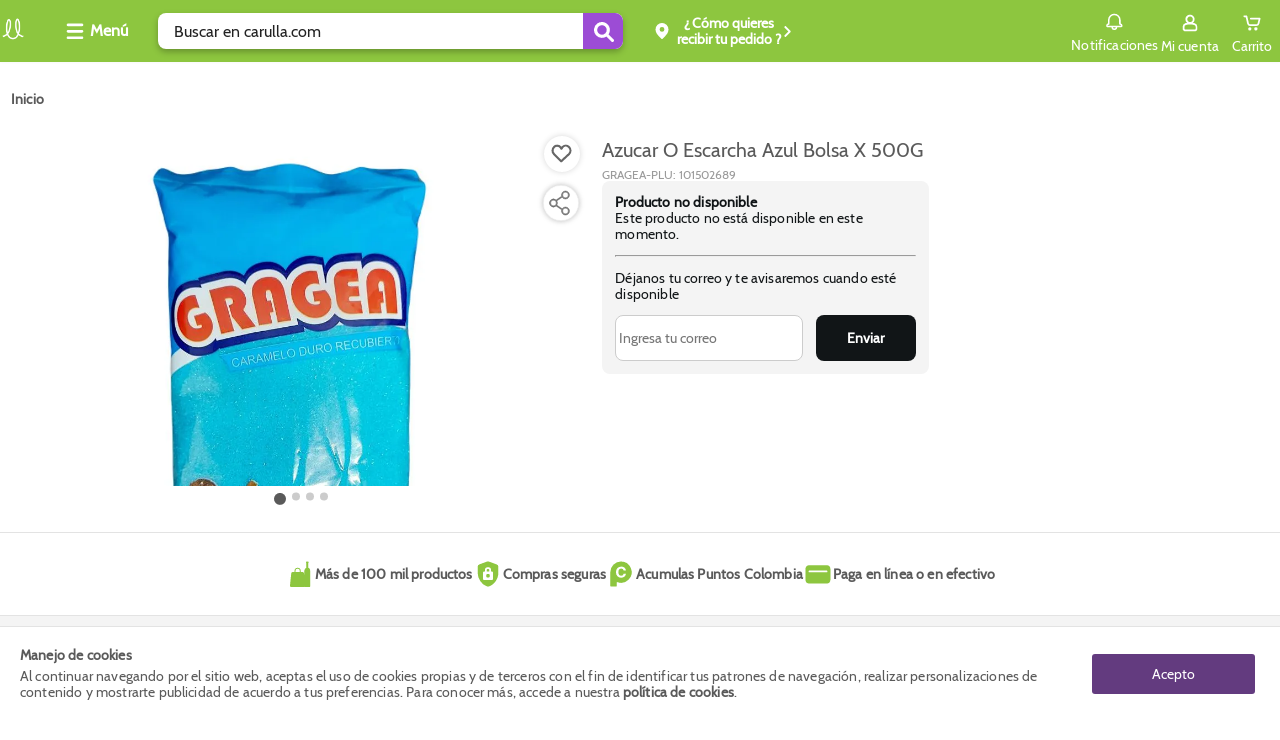

--- FILE ---
content_type: text/html; charset=utf-8
request_url: https://www.carulla.com/azucar-azul-bolsa-x-500g-101502689-mp/p
body_size: 25117
content:
<!DOCTYPE html><html lang="es-CO"><head><meta charSet="utf-8"/><meta name="noapp" content="true"/><meta name="viewport" content="width=device-width, initial-scale=1 user-agent=no-app"/><link rel="canonical" href="https://www.carulla.com/azucar-azul-bolsa-x-500g-101502689-mp/p"/><meta property="product:price:amount"/><script type="application/ld+json">{"@context":"https://schema.org","@type":"BreadcrumbList"}</script><script type="application/ld+json">{"@context":"https://schema.org","@type":"Product","description":"Lleva a casa fácil y rápido Azucar O Escarcha Azul Bolsa X 500G. Encuentra aquí calidad y garantía. Compra seguro en Carulla.","sku":"101502689","gtin":"101502689","offersType":"AggregateOffer","image":["https://carulla.vteximg.com.br/arquivos/ids/9384727/azucar-o-escarcha-azul-bolsa-x-500g.jpg?v=638000829333830000","https://carulla.vteximg.com.br/arquivos/ids/9384728/azucar-o-escarcha-azul-bolsa-x-500g.jpg?v=638000829335270000","https://carulla.vteximg.com.br/arquivos/ids/9384729/azucar-o-escarcha-azul-bolsa-x-500g.jpg?v=638000829336300000","https://carulla.vteximg.com.br/arquivos/ids/9384730/azucar-o-escarcha-azul-bolsa-x-500g.jpg?v=638000829338630000"],"brand":{"@type":"Brand","name":"GRAGEA"},"offers":{"url":"https://www.carulla.com/azucar-azul-bolsa-x-500g-101502689-mp/p","@type":"Offer"},"name":"Azucar O Escarcha Azul Bolsa X 500G"}</script><meta name="next-head-count" content="7"/><link rel="icon" href="/faviconCarulla.ico" type="image/x-icon"/><script type="text/javascript" id="gtm-script" async="">!(function(w,d,s,l,i){w[l]=w[l]||[];w[l].push({'gtm.start':
 new Date().getTime(),event:'gtm.js'});var f=d.getElementsByTagName(s)[0],
 j=d.createElement(s),dl=l!='dataLayer'?'&l='+l:'';j.async=true;j.src=
 'https://www.googletagmanager.com/gtm.js?id='+i+dl;f.parentNode.insertBefore(j,f);
 })(window,document,'script',"dataLayer","GTM-TQLV7VW");</script><script async="" src="https://securepubads.g.doubleclick.net/tag/js/gpt.js"></script><script id="vtexrc.js-init" type="text/javascript">
    window.sendrc=function(en,ed){window.NavigationCapture&&window.NavigationCapture.sendEvent(en,ed)};
    </script><script id="vtexrc.js-script" type="text/javascript" async="" src="https://io.vtex.com.br/rc/rc.js"></script><link data-next-font="" rel="preconnect" href="/" crossorigin="anonymous"/><link rel="preload" href="/_next/static/css/5d41a5ff09317421.css" as="style"/><link rel="stylesheet" href="/_next/static/css/5d41a5ff09317421.css" data-n-g=""/><link rel="preload" href="/_next/static/css/bf9ae35af046cdfd.css" as="style"/><link rel="stylesheet" href="/_next/static/css/bf9ae35af046cdfd.css" data-n-p=""/><noscript data-n-css=""></noscript><script defer="" nomodule="" src="/_next/static/chunks/polyfills-c67a75d1b6f99dc8.js"></script><script src="/_next/static/chunks/webpack-60c362fd3fd122d6.js" defer=""></script><script src="/_next/static/chunks/framework-8d033652a12447fb.js" defer=""></script><script src="/_next/static/chunks/main-82379bfd701e5dcf.js" defer=""></script><script src="/_next/static/chunks/pages/_app-67e22cbab8156eba.js" defer=""></script><script src="/_next/static/chunks/116-918022bf5f156211.js" defer=""></script><script src="/_next/static/chunks/107-afd99dfb750d7784.js" defer=""></script><script src="/_next/static/chunks/pages/%5Bslug%5D/p-d08f897e0dda5719.js" defer=""></script><script src="/_next/static/MCf2joHKBtm8qDs8PmKr8/_buildManifest.js" defer=""></script><script src="/_next/static/MCf2joHKBtm8qDs8PmKr8/_ssgManifest.js" defer=""></script></head><body class="carulla-theme"><div id="__next"><style>
      #nprogress {
        pointer-events: none;
      }
      #nprogress .bar {
        background: var(--fs-color-main-2);;
        position: fixed;
        z-index: 9999;
        top: 0;
        left: 0;
        width: 100%;
        height: 3px;
      }
      #nprogress .peg {
        display: block;
        position: absolute;
        right: 0px;
        width: 100px;
        height: 100%;
        box-shadow: 0 0 10px var(--fs-color-main-2);, 0 0 5px var(--fs-color-main-2);;
        opacity: 1;
        -webkit-transform: rotate(3deg) translate(0px, -4px);
        -ms-transform: rotate(3deg) translate(0px, -4px);
        transform: rotate(3deg) translate(0px, -4px);
      }
      #nprogress .spinner {
        display: block;
        position: fixed;
        z-index: 1031;
        top: 15px;
        right: 15px;
      }
      #nprogress .spinner-icon {
        width: 18px;
        height: 18px;
        box-sizing: border-box;
        border: solid 2px transparent;
        border-top-color: var(--fs-color-main-2);;
        border-left-color: var(--fs-color-main-2);;
        border-radius: 50%;
        -webkit-animation: nprogresss-spinner 400ms linear infinite;
        animation: nprogress-spinner 400ms linear infinite;
      }
      .nprogress-custom-parent {
        overflow: hidden;
        position: relative;
      }
      .nprogress-custom-parent #nprogress .spinner,
      .nprogress-custom-parent #nprogress .bar {
        position: absolute;
      }
      @-webkit-keyframes nprogress-spinner {
        0% {
          -webkit-transform: rotate(0deg);
        }
        100% {
          -webkit-transform: rotate(360deg);
        }
      }
      @keyframes nprogress-spinner {
        0% {
          transform: rotate(0deg);
        }
        100% {
          transform: rotate(360deg);
        }
      }
    </style><header data-fs-navbar="true" id="header-page" class="navbar_fs-navbar__8G_xz layout__content-full "><section data-fs-navbar-header="true"><div data-fs-max-width="true" class="layout__content" data-fs-navbar-row="true"><div data-fs-header-left-side="true"><div style="width:30px"><a aria-label="Volver al inicio" title="Volver al inicio" data-fs-navbar-logo="true" href="/"><img src="/logo_carulla.webp" alt="logo" width="26" height="26"/></a></div><button aria-label="Collapse menu" data-fs-menu-container="true"><div data-fs-menu-icon-container="true"><svg id="menu_hamburguesa" xmlns="http://www.w3.org/2000/svg" width="20" height="20" viewBox="0 0 20 20"><defs><clipPath id="clipPath-burger-menu"><rect id="Rectángulo_10781" data-name="Rectángulo 10781" width="20" height="20" rx="2" fill="currentColor"></rect></clipPath></defs><g id="Enmascarar_grupo_1046" data-name="Enmascarar grupo 1046" clip-path="url(#clipPath-burger-menu)"><path id="Trazado_7945" data-name="Trazado 7945" d="M26.319,21.138H12.344A1.344,1.344,0,0,1,11,19.794h0a1.344,1.344,0,0,1,1.344-1.344H26.319a1.344,1.344,0,0,1,1.344,1.344h0A1.344,1.344,0,0,1,26.319,21.138Zm1.344-7.794h0A1.344,1.344,0,0,0,26.319,12H12.344A1.344,1.344,0,0,0,11,13.344h0a1.344,1.344,0,0,0,1.344,1.344H26.319A1.344,1.344,0,0,0,27.663,13.344Zm0,12.9h0A1.344,1.344,0,0,0,26.319,24.9H12.344A1.344,1.344,0,0,0,11,26.245h0a1.344,1.344,0,0,0,1.344,1.344H26.319A1.344,1.344,0,0,0,27.663,26.245Z" transform="translate(-9.333 -9.5)" fill="currentColor"></path></g></svg></div><span>Menú</span></button><div data-fs-search-input-wrapper="true" class="search-input_fs-search-input__o0Mud" data-fs-search-input-dropdown-visible="false"><form data-fs-form="true" data-testid="store-search-input" data-fs-search-input-form="true" role="search"><input data-fs-input="true" data-testid="store-input" aria-label="search" data-fs-search-input="true" data-fs-search-input-dropdown-visible="false" placeholder="Buscar en carulla.com" value=""/><button data-fs-button="true" data-testid="store-button" type="submit" aria-label="Submit Search"><span data-fs-icon="true" data-testid="store-icon"><svg width="22" height="22" data-testid="store-search-button" stroke-width="16"><use href="/icons.svg#icon-outlined_-_Lupa_buscar"></use></svg></span></button></form></div><div class="OpenModalBotton_datafsOpenModalButtonContainer__NSu9p"><button data-fs-button="true" data-testid="store-button" class="button_fs-button__v6Toy" data-fs-button-size="regular" data-fs-delivery="desktop"><div data-fs-delivery-pin-container="true"><svg id="geo-icon" xmlns="http://www.w3.org/2000/svg" width="20" height="20" viewBox="0 0 20 20"><defs><clipPath id="clipPath-geo-icon"><rect id="Rectángulo_10606" data-name="Rectángulo 10606" width="20" height="20" rx="2" fill="currentColor"></rect></clipPath></defs><g id="Grupo_25040" data-name="Grupo 25040"><g id="Grupo_25039" data-name="Grupo 25039" opacity="0"><circle id="Elipse_383" data-name="Elipse 383" cx="10" cy="10" r="10" fill="#fff"></circle></g><g id="icon_-_Lugar_destino_Ubicación_pin_point" data-name="icon - Lugar destino Ubicación pin point"><g id="Enmascarar_grupo_859" data-name="Enmascarar grupo 859" clip-path="url(#clipPath-geo-icon)"><path id="Exclusión_11" data-name="Exclusión 11" d="M6.5,15.988a.823.823,0,0,1-.54-.2,25.423,25.423,0,0,1-4.472-4.906A7.883,7.883,0,0,1,0,6.662,6.658,6.658,0,0,1,1.97,1.814,6.472,6.472,0,0,1,6.5,0a6.472,6.472,0,0,1,4.53,1.814A6.657,6.657,0,0,1,13,6.662a7.889,7.889,0,0,1-1.491,4.218,25.461,25.461,0,0,1-4.465,4.906A.823.823,0,0,1,6.5,15.988Zm0-12.056A2.437,2.437,0,1,0,8.937,6.369,2.44,2.44,0,0,0,6.5,3.932Z" transform="translate(3.5 2.006)" fill="currentColor"></path></g></g></g></svg></div><div data-fs-open-modal-text="true"><div data-fs-delivery-text="true"><p>Compra y Recoge:</p><p data-fs-text="true"></p></div></div><svg id="iconPinArrow" xmlns="http://www.w3.org/2000/svg" fill="none" viewBox="0 0 13 13" width="13" height="13"><g id="Flecha_volver" data-name="Flecha volver" transform="translate(13 13) rotate(180)"><g id="Enmascarar_grupo_1099" data-name="Enmascarar grupo 1099" clip-path="url(#clipPath)"><path id="Trazado_13427" data-name="Trazado 13427" d="M14.519,6.7a.966.966,0,0,0-1.367,0L8.7,11.151a.966.966,0,0,0,0,1.367l4.45,4.45A.967.967,0,0,0,14.519,15.6L10.757,11.83l3.762-3.762A.974.974,0,0,0,14.519,6.7Z" transform="translate(-5.167 -5.334)" fill="currentColor"></path></g></g></svg></button></div></div><div data-fs-navbar-buttons="true" data-fs-navbar-search-expanded="false"><div data-fs-search-input-wrapper="true" class="search-input_fs-search-input__o0Mud" data-fs-search-input-dropdown-visible="false"><form data-fs-form="true" data-testid="store-input-mobile" data-fs-search-input-form="true" role="search"><input data-fs-input="true" data-testid="store-input" aria-label="search" data-fs-search-input="true" data-fs-search-input-dropdown-visible="false" placeholder="" value=""/><button data-fs-button="true" data-testid="store-button" type="submit" aria-label="Submit Search"><span data-fs-icon="true" data-testid="store-icon"><svg width="22" height="22" data-testid="store-input-mobile-button" stroke-width="16"><use href="/icons.svg#icon-outlined_-_Lupa_buscar"></use></svg></span></button></form></div><div data-fs-requests="true"><div class="notifications_fsNotifications__jCfXP" data-fs-notifications-drawer-component="true"><div data-fs-notifications-drawer-component-lateral="true" class="drawer_openDrawer__9Jx_r" role="button" tabindex="0" data-fs-drawer-open-button="true"><div data-fs-icon-box="true"><svg id="icon_outlined_-_notifications_notificacion_bell_campana" xmlns="http://www.w3.org/2000/svg" data-name="icon_outlined_-_notifications_notificacion_bell_campana" width="20" height="20" viewBox="0 0 20 20"><defs><clipPath id="clip-path-bell"><rect id="Rectángulo_11341" data-name="Rectángulo 11341" width="20" height="20" rx="2" transform="translate(20 20) rotate(180)" fill="none" stroke="#15c3b5" stroke-width="2"></rect></clipPath></defs><g id="Grupo_25039" data-name="Grupo 25039" opacity="0"><circle id="Elipse_383" data-name="Elipse 383" cx="10" cy="10" r="10" fill="#fff"></circle></g><g id="icon_outlined_-_notifications_notificacion_bell_campana" data-name="icon outlined -  notifications notificacion bell campana"><g id="Enmascarar_grupo_1276" data-name="Enmascarar grupo 1276" clip-path="url(#clip-path-bell)"><g id="noun-notification-1594276" transform="translate(1.667 1.667)"><path id="Trazado_14023" data-name="Trazado 14023" d="M208.39,142.415a1.391,1.391,0,0,0,2.758,0Zm4.3,0a2.933,2.933,0,0,1-5.85,0h-3.857a1.375,1.375,0,0,1-1.388-1.361v-.3a2.282,2.282,0,0,1,1.85-2.223V135a6.322,6.322,0,0,1,12.641,0v3.526a2.28,2.28,0,0,1,1.85,2.223v.3a1.373,1.373,0,0,1-1.388,1.361Zm3.7-1.665a.763.763,0,0,0-.774-.756,1.068,1.068,0,0,1-1.076-1.057V135a4.78,4.78,0,0,0-9.558,0v3.936a1.068,1.068,0,0,1-1.076,1.057.765.765,0,0,0-.774.756v.152H216.4Z" transform="translate(-201.599 -128.797)" fill="currentColor"></path></g></g></g></svg></div>Notificaciones</div><div data-fs-notifications-drawer-component-lateral="true" class="drawer_drawer__ta6Qa " role="button" tabindex="0"><div id="drawer" data-fs-notifications-drawer-component-lateral="true" role="button" tabindex="0" class="drawer_drawerContent__3_rSo " data-fs-drawer-container="true"><div class="drawer_drawerHeader__VSNAy" data-fs-drawer-header="true"><svg id="icon_outlined_-_notifications_notificacion_bell_campana" xmlns="http://www.w3.org/2000/svg" data-name="icon_outlined_-_notifications_notificacion_bell_campana" width="20" height="20" viewBox="0 0 20 20"><defs><clipPath id="clip-path-bell"><rect id="Rectángulo_11341" data-name="Rectángulo 11341" width="20" height="20" rx="2" transform="translate(20 20) rotate(180)" fill="none" stroke="#15c3b5" stroke-width="2"></rect></clipPath></defs><g id="Grupo_25039" data-name="Grupo 25039" opacity="0"><circle id="Elipse_383" data-name="Elipse 383" cx="10" cy="10" r="10" fill="#fff"></circle></g><g id="icon_outlined_-_notifications_notificacion_bell_campana" data-name="icon outlined -  notifications notificacion bell campana"><g id="Enmascarar_grupo_1276" data-name="Enmascarar grupo 1276" clip-path="url(#clip-path-bell)"><g id="noun-notification-1594276" transform="translate(1.667 1.667)"><path id="Trazado_14023" data-name="Trazado 14023" d="M208.39,142.415a1.391,1.391,0,0,0,2.758,0Zm4.3,0a2.933,2.933,0,0,1-5.85,0h-3.857a1.375,1.375,0,0,1-1.388-1.361v-.3a2.282,2.282,0,0,1,1.85-2.223V135a6.322,6.322,0,0,1,12.641,0v3.526a2.28,2.28,0,0,1,1.85,2.223v.3a1.373,1.373,0,0,1-1.388,1.361Zm3.7-1.665a.763.763,0,0,0-.774-.756,1.068,1.068,0,0,1-1.076-1.057V135a4.78,4.78,0,0,0-9.558,0v3.936a1.068,1.068,0,0,1-1.076,1.057.765.765,0,0,0-.774.756v.152H216.4Z" transform="translate(-201.599 -128.797)" fill="currentColor"></path></g></g></g></svg><span data-fs-notifications-drawer-component-lateral="true" class="drawer_drawerTitle__gCqrO" data-fs-drawer-title="true">Notificaciones</span><span class="drawer_closeDrawer__0Ml9v" role="button" tabindex="0" data-fs-drawer-close-button="true"><svg width="18" height="18" stroke-width="16"><use href="/icons.svg#CloseMyAccount"></use></svg></span></div><div data-fs-notifications-drawer="true"></div></div></div></div><!--$--><a href="https://secure.carulla.com/authentication?returnUrl=/_v/private/host-picker/https://www.carulla.com?currentPage=" data-fs-link="true" data-fs-link-variant="default" data-fs-link-size="regular" data-testid="fs-link" class="button_fs-button__v6Toy" data-fs-button="true" data-fs-button-link="true" data-fs-button-variant="tertiary" data-fs-button-disabled="false" aria-label="Sign in button" data-fs-button-signin-link="true"><div data-fs-navbar-account-icon-container="true"><svg id="icon-cuenta" xmlns="http://www.w3.org/2000/svg" width="20" height="20" viewBox="0 0 20 20"><defs><clipPath id="clipPath-icon-cuenta"><rect id="Rectángulo_10575" data-name="Rectángulo 10575" width="20" height="20" rx="2" fill="currentColor"></rect></clipPath></defs><g id="Enmascarar_grupo_830" data-name="Enmascarar grupo 830" clip-path="url(#clipPath-icon-cuenta)"><path id="Trazado_2182" data-name="Trazado 2182" d="M-450.964,288.665h-9.257a2.728,2.728,0,0,1-1.981-.8,2.728,2.728,0,0,1-.8-1.981v-1.757a3.778,3.778,0,0,1,2.685-3.611,10.757,10.757,0,0,1,1.666-.37,4.579,4.579,0,0,1-1.666-3.518,4.584,4.584,0,0,1,1.343-3.286A4.584,4.584,0,0,1-455.687,272a4.584,4.584,0,0,1,3.286,1.342,4.584,4.584,0,0,1,1.343,3.286,4.579,4.579,0,0,1-1.666,3.518c.556.094,1.111.278,1.666.37a3.778,3.778,0,0,1,2.685,3.611v1.757a2.482,2.482,0,0,1-.648,1.993,2.481,2.481,0,0,1-1.942.786Zm-4.629-6.944a13.04,13.04,0,0,0-4.167.648,1.784,1.784,0,0,0-1.389,1.759v1.758a.875.875,0,0,0,.255.671.875.875,0,0,0,.671.255h9.257a.875.875,0,0,0,.671-.255.875.875,0,0,0,.255-.671v-1.757a1.784,1.784,0,0,0-1.389-1.759,13.034,13.034,0,0,0-4.166-.649Zm0-7.87a2.728,2.728,0,0,0-1.979.8,2.728,2.728,0,0,0-.8,1.979,2.728,2.728,0,0,0,.8,1.979,2.728,2.728,0,0,0,1.979.8,2.728,2.728,0,0,0,1.979-.8,2.728,2.728,0,0,0,.8-1.979,2.729,2.729,0,0,0-.8-1.979,2.728,2.728,0,0,0-1.979-.8Z" transform="translate(465.678 -270.335)" fill="currentColor"></path></g></svg></div><span>Mi cuenta</span></a><!--/$--><button data-fs-button="true" data-testid="cart-toggle" aria-label="Cart toggle button" class="button_fs-button__v6Toy" data-fs-button-size="regular" data-fs-cart-toggle="true" data-items="0"><div data-fs-cart-icon-container="true"><div data-fs-navbar-minicart-icon-container="true"><svg id="icon-carrito" xmlns="http://www.w3.org/2000/svg" width="20" height="20" viewBox="0 0 20 20"><defs><clipPath id="clipPath-icon-carrito"><rect id="Rectángulo_9654" data-name="Rectángulo 9654" width="20" height="20" fill="currentColor"></rect></clipPath></defs><g id="Enmascarar_grupo_630" data-name="Enmascarar grupo 630" clip-path="url(#clipPath-icon-carrito)"><g id="Grupo_25604" data-name="Grupo 25604" transform="translate(1.504 2.447)"><path id="Trazado_14461" data-name="Trazado 14461" d="M508.96,389.558a1.556,1.556,0,0,0-.637,0,1.624,1.624,0,0,0-1.317,1.592v.014a1.625,1.625,0,0,0,1.639,1.609h.014a1.624,1.624,0,0,0,1.625-1.623v-.014A1.624,1.624,0,0,0,508.96,389.558Z" transform="translate(-502.361 -377.671)" fill="currentColor"></path><path id="Trazado_14462" data-name="Trazado 14462" d="M515.959,389.375a1.668,1.668,0,0,0-1.672,1.659,1.642,1.642,0,0,0,.147.673,1.621,1.621,0,0,0,1.527,1.043h.013a1.746,1.746,0,0,0,1.659-1.717A1.669,1.669,0,0,0,515.959,389.375Z" transform="translate(-503.574 -377.646)" fill="currentColor"></path><path id="Trazado_14463" data-name="Trazado 14463" d="M518.353,378.106a.657.657,0,0,0-.246-.253.965.965,0,0,0-.6-.2l-8.629-.007c-.535,0-1.015.144-1.016.786,0,.472.085.84.622.9a19.715,19.715,0,0,0,2.37.022c.848,0,1.7-.013,2.545-.013h3.078l-.964,3.914a1.043,1.043,0,0,1-1.032.886H507.9a1.129,1.129,0,0,1-1.066-.893l-1.643-7.317a.919.919,0,0,0-.847-.627c-.5-.015-1.008,0-1.511,0a2.153,2.153,0,0,0-1,.119.861.861,0,0,0-.39.924.8.8,0,0,0,.832.682c.443.009.889-.03,1.332-.03.065,0,.46,2.021.5,2.182l.569,2.484c.153.667.308,1.332.458,2a2.849,2.849,0,0,0,2.761,2.169h6.556a2.849,2.849,0,0,0,2.764-2.171l1.183-4.96a.8.8,0,0,0,0-.134A.669.669,0,0,0,518.353,378.106Z" transform="translate(-501.431 -375.3)" fill="currentColor"></path></g></g></svg></div></div><span data-fs-cart-title="true">Carrito</span></button><section class="styles_fsMinicart__E2Faj "><div data-fs-background="true"></div><div data-fs-modal-minicart="true"><header><span>Agregados al carrito</span><button><svg width="18" height="18" stroke-width="16"><use href="/icons.svg#CloseMyAccount"></use></svg></button></header><div data-fs-message="true"><div><svg id="icon-outlined-alert_Info_alerta" data-name="icon-outlined-alert Info alerta" xmlns="http://www.w3.org/2000/svg" width="24" height="24" viewBox="0 0 24 24"><defs><clipPath id="clip-path"><rect id="Rectángulo_10608" data-name="Rectángulo 10608" width="24" height="24" rx="2" fill="currentColor"></rect></clipPath></defs><g id="Info" clip-path="url(#clip-path)"><path id="Unión_19" data-name="Unión 19" d="M0,10A10,10,0,1,1,10,20,10,10,0,0,1,0,10Zm1.818,0A8.182,8.182,0,1,0,10,1.818,8.177,8.177,0,0,0,1.818,10ZM8.76,15.153V8.024a1.24,1.24,0,0,1,2.48,0v7.129a1.24,1.24,0,1,1-2.48,0Zm0-10.147A1.24,1.24,0,1,1,10,6.246,1.24,1.24,0,0,1,8.76,5.007Z" transform="translate(2 2)" fill="currentColor"></path></g></svg></div><p>Los descuentos serán visualizados al seleccionar el método de pago</p></div><p data-fs-no-items="true">No tienes productos en tu carrito</p><footer><div><p>Subtotal:</p><span>$<!-- -->0</span></div><button data-fs-button-pay="true">Ver carrito/ Ir a pagar</button><button data-fs-button-next-buy="true">Seguir comprando</button></footer></div></section></div></div></div></section></header><main><section data-fs-max-width="true" class="section product-details_fs-product-details__nBgMp"><nav aria-label="Breadcrumb" role="navigation" data-fs-breadcrumb="true" data-testid="store-breadcrumb" class="breadcrumb_Breadcrumb__J9nfb"><ol data-testid="store-list" data-fs-list="ordered" data-breadcrumb-list="true"><li data-breadcrumb-list-item="true"><a href="/" data-fs-link="true" data-fs-link-variant="default" data-fs-link-size="regular" data-testid="store-breadcrumb-item" class="breadcrumb_Breadcrumb__link__P9uh1 breadcrumb_Breadcrumb__link--home__T38BJ" aria-label="Go to homepage" data-breadcrumb-item="current" aria-current="page"><h5>Inicio</h5></a></li></ol></nav><section data-fs-product-container="true"><div data-fs-column="true" data-fs-image-container="true"><section data-fs-image-gallery="with-selector" data-fs-product-details-gallery="true" class="image-gallery_fs-image-gallery__TG_FH mainImageShowcase"><div class="swiper image-gallery_mainImage__0Jbsc"><div class="swiper-wrapper"><div class="swiper-slide" style="display:flex;justify-content:center;height:370px;width:inherit"><button class="ImgZoom_ContainerImage__0r4y9" aria-label="Product Image" data-fs-image-zoom-container="true"><img src="https://carulla.vteximg.com.br/arquivos/ids/9384727/azucar-o-escarcha-azul-bolsa-x-500g.jpg?v=638000829333830000" alt="Azucar O Escarcha Azul Bolsa X 500G img #1" srcSet="https://carulla.vteximg.com.br/arquivos/ids/9384727/azucar-o-escarcha-azul-bolsa-x-500g.jpg?v=638000829333830000"/></button></div><div class="swiper-slide" style="display:flex;justify-content:center;height:370px;width:inherit"><button class="ImgZoom_ContainerImage__0r4y9" aria-label="Product Image" data-fs-image-zoom-container="true"><img src="https://carulla.vteximg.com.br/arquivos/ids/9384728/azucar-o-escarcha-azul-bolsa-x-500g.jpg?v=638000829335270000" alt="Azucar O Escarcha Azul Bolsa X 500G img #2" srcSet="https://carulla.vteximg.com.br/arquivos/ids/9384728/azucar-o-escarcha-azul-bolsa-x-500g.jpg?v=638000829335270000"/></button></div><div class="swiper-slide" style="display:flex;justify-content:center;height:370px;width:inherit"><button class="ImgZoom_ContainerImage__0r4y9" aria-label="Product Image" data-fs-image-zoom-container="true"><img src="https://carulla.vteximg.com.br/arquivos/ids/9384729/azucar-o-escarcha-azul-bolsa-x-500g.jpg?v=638000829336300000" alt="Azucar O Escarcha Azul Bolsa X 500G img #3" srcSet="https://carulla.vteximg.com.br/arquivos/ids/9384729/azucar-o-escarcha-azul-bolsa-x-500g.jpg?v=638000829336300000"/></button></div><div class="swiper-slide" style="display:flex;justify-content:center;height:370px;width:inherit"><button class="ImgZoom_ContainerImage__0r4y9" aria-label="Product Image" data-fs-image-zoom-container="true"><img src="https://carulla.vteximg.com.br/arquivos/ids/9384730/azucar-o-escarcha-azul-bolsa-x-500g.jpg?v=638000829338630000" alt="Azucar O Escarcha Azul Bolsa X 500G img #4" srcSet="https://carulla.vteximg.com.br/arquivos/ids/9384730/azucar-o-escarcha-azul-bolsa-x-500g.jpg?v=638000829338630000"/></button></div></div><div class="swiper-pagination"></div><div data-fs-navigation="true"><button class="ShelfArrows_buttonArrowShelf__j5UY9" data-fs-derecha="false" data-arrow-left="true" aria-label="button arrow left"><svg height="24px" width="24px" stroke-width="16"><use href="/icons.svg#iconOutlinedRightArrow"></use></svg></button><button class="ShelfArrows_buttonArrowShelf__j5UY9" data-fs-derecha="true" data-arrow-right="true" aria-label="button arrow right"><svg height="24px" width="24px" stroke-width="16"><use href="/icons.svg#iconOutlinedRightArrow"></use></svg></button></div></div><section class="IconWishListProduct_iconWishListContainer__r7zVR" data-fs-icon-whishlist-container="true"><button data-fs-wishlist-button="true" aria-label="Boton de agregar a lista de deseos" style="opacity:1"><div data-fs-wishlist-button-svg="true"><svg width="24" height="24" fill="#676767" style="color:#676767" stroke-width="16"><use href="/icons.svg#iconFillHeart"></use></svg></div></button></section><section class="IconShareProduct_iconShareContainer__8yqHm" data-fs-image-gallery-share="true"><div data-relative-position-share="true"><button data-fs-share-button="true" aria-label="Compartir producto"><div data-fs-share-button-svg="true"><svg xmlns="http://www.w3.org/2000/svg" width="52" height="52" viewBox="0 0 52 52"><defs><filter id="a" x="0" y="0" width="52" height="52" filterUnits="userSpaceOnUse"><feOffset></feOffset><feGaussianBlur stdDeviation="3" result="blur"></feGaussianBlur><feFlood flood-opacity=".161"></feFlood><feComposite operator="in" in2="blur"></feComposite><feComposite in="SourceGraphic"></feComposite></filter></defs><g data-name="Componente 127 – 2"><g data-name="Grupo 26419"><g filter="url(#a)"><circle data-name="Elipse 329" cx="17" cy="17" r="17" transform="translate(9 9)" fill="#fff"></circle></g><path data-name="Trazado 16327" d="M30.469 14.001a4.013 4.013 0 0 0-3.821 5.2l-5.554 3.795a4 4 0 1 0 0 6.018l5.562 3.786a4.025 4.025 0 1 0 .5-1.027l-5.312-3.625a3.962 3.962 0 0 0-.009-4.286l5.321-3.625A4 4 0 1 0 30.469 14Zm0 1.143a2.857 2.857 0 1 1-2.857 2.857 2.849 2.849 0 0 1 2.857-2.858Zm-12 8a2.857 2.857 0 1 1-2.857 2.857 2.849 2.849 0 0 1 2.857-2.858Zm12 8a2.857 2.857 0 1 1-2.857 2.857 2.849 2.849 0 0 1 2.857-2.858Z" fill="#707070" stroke="#707070" stroke-width=".5"></path></g></g></svg></div></button><div data-fs-buttons-share="false"><button aria-label="Compartir en Twitter" type="button"><svg xmlns="http://www.w3.org/2000/svg" width="15" height="15" viewBox="0 0 25 25"><defs><clipPath id="clip-path-twitter"><rect id="Rectángulo_148571" data-name="Rectángulo 148571" width="25" height="25" transform="translate(-4488 2751)" fill="#fff" stroke="#707070" stroke-width="1"></rect></clipPath></defs><g id="Enmascarar_grupo_32402" data-name="Enmascarar grupo 32402" transform="translate(4488 -2751)" clip-path="url(#clip-path-twitter)"><path id="logo" d="M13.394,9.738,21.777,0h-1.99L12.513,8.456,6.7,0H0L8.787,12.787,0,23H1.985l7.683-8.93L15.811,23h6.7ZM10.675,12.9l-.89-1.266L2.7,1.492H5.75l5.717,8.18.895,1.274,7.431,10.629H16.738Z" transform="translate(-4487.018 2752.004)"></path></g></svg></button><button aria-label="Compartir en Whatsapp" type="button"><svg width="19" height="19" stroke-width="16"><use href="/icons.svg#icon-whatsapp-share-icon"></use></svg></button><button aria-label="Compartir en Facebook" type="button"><svg width="16" height="16" stroke-width="16"><use href="/icons.svg#logo_Facebook_fb"></use></svg></button></div></div></section><div data-fs-thumb-container="true"><div class="swiper undefined image-gallery_listGalleryPagination__Z5lDm"><div class="swiper-wrapper"><div class="swiper-slide image-gallery_slide__ww6au slideThumb"><img width="81" height="81" src="https://carulla.vteximg.com.br/arquivos/ids/9384727/azucar-o-escarcha-azul-bolsa-x-500g.jpg?v=638000829333830000" alt="Azucar O Escarcha Azul Bolsa X 500G img #1" loading="eager"/></div><div class="swiper-slide image-gallery_slide__ww6au slideThumb"><img width="81" height="81" src="https://carulla.vteximg.com.br/arquivos/ids/9384728/azucar-o-escarcha-azul-bolsa-x-500g.jpg?v=638000829335270000" alt="Azucar O Escarcha Azul Bolsa X 500G img #2" loading="eager"/></div><div class="swiper-slide image-gallery_slide__ww6au slideThumb"><img width="81" height="81" src="https://carulla.vteximg.com.br/arquivos/ids/9384729/azucar-o-escarcha-azul-bolsa-x-500g.jpg?v=638000829336300000" alt="Azucar O Escarcha Azul Bolsa X 500G img #3" loading="eager"/></div><div class="swiper-slide image-gallery_slide__ww6au slideThumb"><img width="81" height="81" src="https://carulla.vteximg.com.br/arquivos/ids/9384730/azucar-o-escarcha-azul-bolsa-x-500g.jpg?v=638000829338630000" alt="Azucar O Escarcha Azul Bolsa X 500G img #4" loading="eager"/></div></div></div><div data-fs-navigation-thumbs="true"><button data-arrow-left-thumb="true"><svg width="22" height="22" stroke-width="16"><use href="/icons.svg#arrow-arrow-top-gallery-2"></use></svg></button><button data-arrow-right-thumb="true"><svg width="22" height="22" stroke-width="16"><use href="/icons.svg#arrow-arrow-top-gallery-2"></use></svg></button></div></div></section></div><section data-fs-column="true" style="padding-inline:15px"><header data-fs-product-details-title="true"><div><h1 class="product-title_product-title__heading___mpLA">Azucar O Escarcha Azul Bolsa X 500G</h1><h2 class="product-title_product-title__specification__UTjNc">GRAGEA<!-- -->-PLU: <!-- -->101502689</h2></div></header><div data-fs-skeleton-wrapper="true" class="skeleton_fs-skeleton__pvFXe" data-fs-skeleton-shimmer="true"><div data-fs-skeleton="true" data-testid="store-skeleton" data-fs-skeleton-variant="image" data-fs-skeleton-custom-label="" data-fs-product-skeleton="true"></div><div class="shimmer_fs-shimmer__dd3Vk" data-fs-shimmer-wrapper="true"><div data-fs-shimmer="true"></div></div></div></section><section data-fs-column="true" data-fs-column2="true"><div data-fs-skeleton-wrapper="true" class="skeleton_fs-skeleton__pvFXe" data-fs-skeleton-shimmer="true"><div data-fs-skeleton="true" data-testid="store-skeleton" data-fs-skeleton-variant="image" data-fs-skeleton-custom-label="" data-fs-product-skeleton="true"></div><div class="shimmer_fs-shimmer__dd3Vk" data-fs-shimmer-wrapper="true"><div data-fs-shimmer="true"></div></div></div></section><section style="grid-column:1 / 4"></section></section><div data-fs-full-bar-buy="true" id="buy-bar" style="top:65px"><div data-fs-max-width="true" data-fs-container-bar="true"><div data-fs-content-image-bar-buy="true"><img data-fs-image-product="true" src="https://carulla.vteximg.com.br/arquivos/ids/9384727/azucar-o-escarcha-azul-bolsa-x-500g.jpg?v=638000829333830000" alt="image_bar_buy"/></div><p data-fs-name-product="true">Azucar O Escarcha Azul Bolsa X 500G</p><div data-fs-content-price="true"><section data-fs-product-details-values="true"><div data-fs-product-details-prices="true"><div class="priceSection_container-promotion__RSQZO"></div><div data-fs-container-price-otros-geral="true" class="ProductPrice_container__JKbri"><p data-fs-container-price-otros="true" class="ProductPrice_container__price__XmMWA ProductPrice_text20__jR3lE">$ <!-- -->0</p></div></div></section></div><div data-fs-button-bar="true"></div></div></div></section></main><footer data-fs-footer="true" class="footer_fs-footer__A_TQF" id="footerLayout"><section data-fs-footer-top="true" class="footerbenefitsbar_fs-footer-benefits-bar__UC_SL"><div data-fs-footer-benefits-container="true" class="benefits__container"><div data-fs-footer-benefits="true" data-fs-max-width="true" class="benefits__content"><div data-fs-footer-benefits__item="true" class="benefits__content__item" style="width:auto"><img src="https://carulla.vtexassets.com/assets/vtex.file-manager-graphql/images/08cc7331-4e84-4357-a454-b82fe5cb3b6d___e6292e2ae7bc73b85563f2b2cc116ce2.svg" alt="icon Más de 100 mil productos" width="30" height="30"/><p data-fs-footer-benefits__item__txt="true" class="benefits__content__item__txt">Más de 100 mil productos</p></div><div data-fs-footer-benefits__item="true" class="benefits__content__item" style="width:auto"><img src="https://carulla.vtexassets.com/assets/vtex.file-manager-graphql/images/9bbcab9f-4041-49e4-8162-c553e97bfa78___2fda31f26471cf81d7883aa4ec70138d.svg" alt="icon Compras seguras" width="30" height="30"/><p data-fs-footer-benefits__item__txt="true" class="benefits__content__item__txt">Compras seguras</p></div><div data-fs-footer-benefits__item="true" class="benefits__content__item" style="width:auto"><img src="https://carulla.vtexassets.com/assets/vtex.file-manager-graphql/images/bf8241db-26eb-4050-b1ac-50255a3ed719___49e1e72ccfa062a3fdcbf6e8f8f497fa.svg" alt="icon Acumulas Puntos Colombia" width="30" height="30"/><p data-fs-footer-benefits__item__txt="true" class="benefits__content__item__txt">Acumulas Puntos Colombia</p></div><div data-fs-footer-benefits__item="true" class="benefits__content__item" style="width:auto"><img src="https://carulla.vtexassets.com/assets/vtex.file-manager-graphql/images/7119e9e7-eb8b-4966-8882-9a5c14543fcb___73561f52d321943f25ce8fb7b11b1b38.svg" alt="icon Paga en línea o en efectivo" width="30" height="30"/><p data-fs-footer-benefits__item__txt="true" class="benefits__content__item__txt">Paga en línea o en efectivo</p></div></div></div></section><section data-fs-footer-midle-group="true" class="footermidlegroup_fs-footer-midle-group__X_arq"><div data-fs-max-width="true" data-fs-footer-midle-group-container="true" class="midlegroup__container"><section data-fs-footer-update-data="true" class="updatedata_fsUpdateData__oMObK"><div data-fs-footer-update-data-container="true"><label data-fs-footer-update-data-title-label="true">Actualiza tus datos:</label><label data-fs-footer-update-data-content-label="true">Y descubre todos los beneficios para ti.</label><a href="https://www.actualizate.exito.com" data-fs-link="true" data-fs-link-variant="default" data-fs-link-size="regular" data-testid="fs-link" class="link_fs-link__J1sGD" data-fs-footer-update-data-button="true" aria-label="Actualizar" title="Actualizar" target="_blank">Actualizar</a></div></section><section data-fs-footer-app="true"><div data-fs-footer-app-title="true">App Carulla</div><div data-fs-footer-app-content="true"><div data-fs-footer-app-content-qacode="true"><img src="https://carulla.vtexassets.com/assets/vtex.file-manager-graphql/images/6088c54a-79d6-40de-974c-a0594cfe9d80___fc5127978e4f4db7681fcb242c8ca1f6.svg" width="60" height="60" alt="codigo QR"/></div><span data-fs-footer-app-content-separator="true"></span><div data-fs-footer-app-content-icon="true"><p data-fs-footer-app-content-icon-txt="true">App</p><img src="https://carulla.vtexassets.com/assets/vtex.file-manager-graphql/images/c351e7a9-083f-483e-84ae-ad8fd88b192e___4fe5714407fb0d3d09595224ab144083.svg" width="40px" height="40px" alt="logo app"/></div></div></section><section data-fs-footer-socials-medias-links="true" class="socialsmediaslinks_fs-footer-socials-medias-links__qUSsa"><div data-fs-footer-socials-medias-container="true"><div data-fs-socials-medias-title="true"><p data-fs-socials-medias-title-txt="true">Síguenos en:</p></div><div data-fs-socials-medias-icons="true"><div data-fs-socials-medias-icons-item="true"><a href="https://www.facebook.com/SupermercadosCarulla/?_rdr" data-fs-link="true" data-fs-link-variant="default" data-fs-link-size="regular" data-testid="fs-link" class="link_fs-link__J1sGD" data-fs-socials-medias-icons-item-link="true"><img src="https://carulla.vtexassets.com/assets/vtex.file-manager-graphql/images/3f577c0d-8819-47ba-928e-6151daad0c49___04893a9a4b9811e3f2f290590e457cff.svg" width="29" height="29" alt="icon social midia"/></a></div><div data-fs-socials-medias-icons-item="true"><a href="https://www.instagram.com/accounts/login/?next=https%3A%2F%2Fwww.instagram.com%2Fplacerescarulla%2F%3Figsh%3DMWIzeDJkaG56N3E3dw%253D%253D&amp;is_from_rle" data-fs-link="true" data-fs-link-variant="default" data-fs-link-size="regular" data-testid="fs-link" class="link_fs-link__J1sGD" data-fs-socials-medias-icons-item-link="true"><img src="https://carulla.vtexassets.com/assets/vtex.file-manager-graphql/images/af085775-f312-4e2b-9a0c-2b8da20e375c___f02b492b0300362047ed0966fb56dade.svg" width="29" height="29" alt="icon social midia"/></a></div><div data-fs-socials-medias-icons-item="true"><a href="https://www.youtube.com/channel/UCmFF7DHCnRoK79xjS3bcTIA" data-fs-link="true" data-fs-link-variant="default" data-fs-link-size="regular" data-testid="fs-link" class="link_fs-link__J1sGD" data-fs-socials-medias-icons-item-link="true"><img src="https://carulla.vtexassets.com/assets/vtex.file-manager-graphql/images/8f7dc686-8e1b-4974-a11b-8aa27b69aa35___75894815092c6109fa4dbfe532c94667.svg" width="29" height="29" alt="icon social midia"/></a></div><div data-fs-socials-medias-icons-item="true"><a href="https://x.com/almacenesexito" data-fs-link="true" data-fs-link-variant="default" data-fs-link-size="regular" data-testid="fs-link" class="link_fs-link__J1sGD" data-fs-socials-medias-icons-item-link="true"><img src="https://carulla.vtexassets.com/assets/vtex.file-manager-graphql/images/6aac67f1-48dd-46d9-a532-6a8e1149816d___caee933792e582efd21d3650f872d97a.svg" width="29" height="29" alt="icon social midia"/></a></div></div></div></section><section data-fs-footer-security="true"><div data-fs-footer-security-title="true">Tus compras seguras con:</div><div data-fs-footer-security-icons="true"><div data-fs-footer-security-icons-item="true"><a href="/preguntas-frecuentes" data-fs-link="true" data-fs-link-variant="default" data-fs-link-size="regular" data-testid="fs-link" class="link_fs-link__J1sGD"><img src="https://carulla.vtexassets.com/assets/vtex.file-manager-graphql/images/ad708565-8d40-4d2c-9fc1-4f13acf6d7e0___a1aa43a0d93eb483da1b011c21215aa2.svg" width="106" height="22" alt="icon-safe"/></a></div><div data-fs-footer-security-icons-item="true"><a href="/preguntas-frecuentes" data-fs-link="true" data-fs-link-variant="default" data-fs-link-size="regular" data-testid="fs-link" class="link_fs-link__J1sGD"><img src="https://carulla.vtexassets.com/assets/vtex.file-manager-graphql/images/e2d88429-2d75-4875-85b6-47fdb301d1ec___afc684eeeb7b8bbbd16d0a22319b969f.svg" width="106" height="22" alt="icon-safe"/></a></div></div></section></div></section><section data-fs-footer-wrapper-links="true" data-isopen="false" class="footerwrapperlinks_fs-footer-wrapper-links__XJS1O"><div data-fs-footer-wrapper-container="true" class="wrapper-links__container"><div data-fs-footer-wrapper-button-box="true"><button aria-label="Más informaciónes boton" data-fs-footer-wrapper-button="true">Más información</button></div><div data-fs-footer-title-links-container="true"><div data-fs-footer-title-links="true" data-fs-max-width="true"><div data-fs-footer-title-links-item="true"><p data-fs-footer-title-links-item-txt="true">Contáctanos</p></div><div data-fs-footer-title-links-item="true"><p data-fs-footer-title-links-item-txt="true">Centro de ayuda</p></div><div data-fs-footer-title-links-item="true"><p data-fs-footer-title-links-item-txt="true">Carulla.com</p></div><div data-fs-footer-title-links-item="true"><p data-fs-footer-title-links-item-txt="true">Nuestra compañia</p></div><div data-fs-footer-title-links-item="true"><p data-fs-footer-title-links-item-txt="true">Información legal</p></div></div></div><section data-fs-footer-links="true" class="footerlinks_fs-footer-links__e0RHy"><div data-fs-footer-links-container="true" data-fs-max-width="true" class="footer-links__container"><div data-fs-links-column="true" data-menu="Contáctanos" data-isopen="true"><div data-fs-links-column-btn="true"><button aria-label="Contáctanos" data-fs-footer-wrapper-button-mobile="true">Contáctanos</button></div><div data-fs-links-column-item="true"><a href="https://api.whatsapp.com/send?phone=573052614467&amp;text=Hola,+quiero+realizar+una+compra&amp;utm_source=Webchat&amp;utm_medium=Webchat_Carulla&amp;utm_campaign=Webchat_Carulla&amp;utm_id=232901" data-fs-link="true" data-fs-link-variant="default" data-fs-link-size="regular" data-testid="fs-link" class="link_fs-link__J1sGD"><div><p data-fs-links-content-txt="true">Ventas Whatsapp</p><p data-fs-links-content-txt="true">(+57) 305 261 44 67</p></div></a></div><div data-fs-links-column-item="true"><a href="https://api.whatsapp.com/send/?phone=573052615442&amp;text=Hola%2C+quiero+realizar+una+consulta" data-fs-link="true" data-fs-link-variant="default" data-fs-link-size="regular" data-testid="fs-link" class="link_fs-link__J1sGD"><div><p data-fs-links-content-txt="true">Servicio al cliente whatsapp</p><p data-fs-links-content-txt="true">(+57) 305 261 54 42</p></div></a></div><div data-fs-links-column-item="true"><div><p data-fs-links-content-txt="true">Línea de atención Medellín</p><p data-fs-links-content-txt="true">(604) 604 19 19</p></div></div><div data-fs-links-column-item="true"><a href="https://www.carulla.com/centro-de-ayuda/contacto" data-fs-link="true" data-fs-link-variant="default" data-fs-link-size="regular" data-testid="fs-link" class="link_fs-link__J1sGD"><div><p data-fs-links-content-txt="true">Horarios de atención</p></div></a></div></div><div data-fs-links-column="true" data-menu="Centro-de-ayuda" data-isopen="false"><div data-fs-links-column-btn="true"><button aria-label="Centro de ayuda" data-fs-footer-wrapper-button-mobile="true">Centro de ayuda</button></div><div data-fs-links-column-item="true"><a href="/centro-de-ayuda/preguntas-frecuentes" data-fs-link="true" data-fs-link-variant="default" data-fs-link-size="regular" data-testid="fs-link" class="link_fs-link__J1sGD"><div><p data-fs-links-content-txt="true">Preguntas frecuentes</p></div></a></div><div data-fs-links-column-item="true"><a href="/centro-de-ayuda/contacto" data-fs-link="true" data-fs-link-variant="default" data-fs-link-size="regular" data-testid="fs-link" class="link_fs-link__J1sGD"><div><p data-fs-links-content-txt="true">Contacto</p></div></a></div><div data-fs-links-column-item="true"><a href="/home-centro-de-ayuda" data-fs-link="true" data-fs-link-variant="default" data-fs-link-size="regular" data-testid="fs-link" class="link_fs-link__J1sGD"><div><p data-fs-links-content-txt="true">Escríbenos (PQRS)</p></div></a></div><div data-fs-links-column-item="true"><a href="https://www.actualizate.exito.com" data-fs-link="true" data-fs-link-variant="default" data-fs-link-size="regular" data-testid="fs-link" class="link_fs-link__J1sGD"><div><p data-fs-links-content-txt="true">Actualiza tus datos</p></div></a></div><div data-fs-links-column-item="true"><a href="https://reporte.lineatransparencia.co/exito" data-fs-link="true" data-fs-link-variant="default" data-fs-link-size="regular" data-testid="fs-link" class="link_fs-link__J1sGD"><div><p data-fs-links-content-txt="true">Canal de denuncias</p></div></a></div></div><div data-fs-links-column="true" data-menu="Carulla.com" data-isopen="false"><div data-fs-links-column-btn="true"><button aria-label="Carulla.com" data-fs-footer-wrapper-button-mobile="true">Carulla.com</button></div><div data-fs-links-column-item="true"><a href="/compra-y-recoge-carulla" data-fs-link="true" data-fs-link-variant="default" data-fs-link-size="regular" data-testid="fs-link" class="link_fs-link__J1sGD"><div><p data-fs-links-content-txt="true">Compra y recoge</p></div></a></div><div data-fs-links-column-item="true"><a href="/domicilios" data-fs-link="true" data-fs-link-variant="default" data-fs-link-size="regular" data-testid="fs-link" class="link_fs-link__J1sGD"><div><p data-fs-links-content-txt="true">Domicilios</p></div></a></div></div><div data-fs-links-column="true" data-menu="Nuestra-compañia" data-isopen="false"><div data-fs-links-column-btn="true"><button aria-label="Nuestra compañia" data-fs-footer-wrapper-button-mobile="true">Nuestra compañia</button></div><div data-fs-links-column-item="true"><a href="https://www.grupoexito.com.co/es?_gl=1*1j39vw5*_gcl_dc*R0NMLjE3NjQxNTU1MzMuQ0lUNDlidlhqNUVERlhZVDBBUWRjaGdVYXc.*_gcl_au*NTQzMjc4NjkyLjE3NjQxNTU1MTE.*_ga*ODg0NTU2MTYxLjE3NjQxNTU1MTQ.*_ga_W617R65N74*czE3NjQyNjkxMjQkbzkkZzEkdDE3NjQyNzI2MzkkajYwJGwwJGgw" data-fs-link="true" data-fs-link-variant="default" data-fs-link-size="regular" data-testid="fs-link" class="link_fs-link__J1sGD"><div><p data-fs-links-content-txt="true">Grupo Éxito</p></div></a></div><div data-fs-links-column-item="true"><a href="https://www.fundacionexito.org/" data-fs-link="true" data-fs-link-variant="default" data-fs-link-size="regular" data-testid="fs-link" class="link_fs-link__J1sGD"><div><p data-fs-links-content-txt="true">Fundación Éxito</p></div></a></div><div data-fs-links-column-item="true"><a href="https://www.fundacionexito.org/dona-y-unete-nuestra-causa" data-fs-link="true" data-fs-link-variant="default" data-fs-link-size="regular" data-testid="fs-link" class="link_fs-link__J1sGD"><div><p data-fs-links-content-txt="true">Donar goticas</p></div></a></div><div data-fs-links-column-item="true"><a href="/datos-compania" data-fs-link="true" data-fs-link-variant="default" data-fs-link-size="regular" data-testid="fs-link" class="link_fs-link__J1sGD"><div><p data-fs-links-content-txt="true">Datos compañía</p></div></a></div></div><div data-fs-links-column="true" data-menu="Información-legal" data-isopen="false"><div data-fs-links-column-btn="true"><button aria-label="Información legal" data-fs-footer-wrapper-button-mobile="true">Información legal</button></div><div data-fs-links-column-item="true"><a href="/legales" data-fs-link="true" data-fs-link-variant="default" data-fs-link-size="regular" data-testid="fs-link" class="link_fs-link__J1sGD"><div><p data-fs-links-content-txt="true">Legales del día</p></div></a></div><div data-fs-links-column-item="true"><a href="/terminos-condiciones" data-fs-link="true" data-fs-link-variant="default" data-fs-link-size="regular" data-testid="fs-link" class="link_fs-link__J1sGD"><div><p data-fs-links-content-txt="true">Términos y condiciones</p></div></a></div><div data-fs-links-column-item="true"><a href="/terminos-condiciones-marketplace" data-fs-link="true" data-fs-link-variant="default" data-fs-link-size="regular" data-testid="fs-link" class="link_fs-link__J1sGD"><div><p data-fs-links-content-txt="true">Términos y condiciones Marketplace</p></div></a></div><div data-fs-links-column-item="true"><a href="/politicas-de-privacidad" data-fs-link="true" data-fs-link-variant="default" data-fs-link-size="regular" data-testid="fs-link" class="link_fs-link__J1sGD"><div><p data-fs-links-content-txt="true">Políticas de privacidad</p></div></a></div><div data-fs-links-column-item="true"><a href="/autorizacion-datos-personales" data-fs-link="true" data-fs-link-variant="default" data-fs-link-size="regular" data-testid="fs-link" class="link_fs-link__J1sGD"><div><p data-fs-links-content-txt="true">Autorización de tratamiento de datos</p></div></a></div><div data-fs-links-column-item="true"><a href="https://www.sic.gov.co/?orderFormId=1923942467e24d88b1da112fe0fdf261" data-fs-link="true" data-fs-link-variant="default" data-fs-link-size="regular" data-testid="fs-link" class="link_fs-link__J1sGD"><div><p data-fs-links-content-txt="true">Súper Intendencia de Industria y Comercio - SIC</p></div></a></div><div data-fs-links-column-item="true"><a href="/leyderetracto" data-fs-link="true" data-fs-link-variant="default" data-fs-link-size="regular" data-testid="fs-link" class="link_fs-link__J1sGD"><div><p data-fs-links-content-txt="true">Derecho de retracto</p></div></a></div></div></div></section></div></section><section data-fs-footer-bottom="true" class="footerbottomgroup_fs-footer-bottom-group__arVWf"><div data-fs-footer-bottom-container="true" data-fs-max-width="true" class="bottom__container"><div data-fs-footer-partners="true"><p data-fs-footer-partners-title-txt="true">Visita también:</p><div data-fs-footer-partners-title="true"></div><div data-fs-footer-partners-icons="true"><div data-fs-footer-partners-icons-item="true"><a href="https://www.exito.com" data-fs-link="true" data-fs-link-variant="default" data-fs-link-size="regular" data-testid="fs-link" class="link_fs-link__J1sGD"><img src="https://carulla.vtexassets.com/assets/vtex.file-manager-graphql/images/8e686d0e-e1b2-4e9e-9816-87082c7fc38c___49a94585b05b56b8660b2aadcfa92f5e.svg" width="40" height="40" alt="icon"/></a></div><div data-fs-footer-partners-icons-item="true"><a href="https://compra.ccviva.com" data-fs-link="true" data-fs-link-variant="default" data-fs-link-size="regular" data-testid="fs-link" class="link_fs-link__J1sGD"><img src="https://carulla.vtexassets.com/assets/vtex.file-manager-graphql/images/99173643-8f51-42a8-a056-85abd599bfd2___a679770b355c84851654e36923bcffb2.svg" width="40" height="40" alt="icon"/></a></div><div data-fs-footer-partners-icons-item="true"><a href="https://www.superinter.com.co" data-fs-link="true" data-fs-link-variant="default" data-fs-link-size="regular" data-testid="fs-link" class="link_fs-link__J1sGD"><img src="https://carulla.vtexassets.com/assets/vtex.file-manager-graphql/images/f23c7280-c535-4c12-bd20-07b691832d53___8f8f8e628f968737b3ea039a7fba7ffc.svg" width="62" height="40" alt="icon"/></a></div><div data-fs-footer-partners-icons-item="true"><a href="https://www.surtimax.com.co" data-fs-link="true" data-fs-link-variant="default" data-fs-link-size="regular" data-testid="fs-link" class="link_fs-link__J1sGD"><img src="https://carulla.vtexassets.com/assets/vtex.file-manager-graphql/images/2f388bd6-1bb0-4d0c-95c2-820913e8d501___cf574a23e52666cbf270d0a552d9aeff.svg" width="72" height="38" alt="icon"/></a></div></div></div><div data-fs-footer-copyright="true"><p data-fs-footer-copyright-txt="true">2025 Carulla ® marca registrada de  Almacenes Éxito S.A. NIT 890900608-9. Todos los derechos reservados</p></div></div></section></footer><section class="styles_fsCookiesModal__0jD9C" style="visibility:collapse"><div data-fs-cookies-modal-container="true"><div data-fs-cookies-modal-content="true"><h2>Manejo de cookies</h2><p>Al continuar navegando por el sitio web, aceptas el uso de cookies propias y de terceros con el fin de identificar tus patrones de navegación, realizar personalizaciones de contenido y mostrarte publicidad de acuerdo a tus preferencias. Para conocer más, accede a nuestra <a href="/politica-de-cookies">política de cookies</a>.</p></div><button data-fs-cookies-modal-button="true">Acepto</button></div></section><div id="_rht_toaster" style="position:fixed;z-index:9999;top:16px;left:16px;right:16px;bottom:16px;pointer-events:none"></div></div><script id="__NEXT_DATA__" type="application/json">{"props":{"pageProps":{"page":{"id":"addd1bcc-fc8b-45b8-b418-c1d46132f369","name":"PDP","type":"pdp","status":"published","versionId":"2b0f84e7-3c51-4ee7-aefe-0b7a2302042b","versionStatus":"published","sections":[{"id":"1688747181540","name":"ProductDetails","data":{"urlreturnschanges":"https://www.exito.com/centro-ayuda-cambios-devoluciones","textileSubcategories":[{"title":"ropa interior"}],"extendedWarrantyProps":{"isVisible":true,"sectionTitle":"Añadir garantía extendida","modalTriggerLink":"Conoce más sobre \u003cb\u003egarantía extendida\u003c/b\u003e.","modalContentTitle":"Producto applicable para garantía extendida opcional.","modalTitleListItems":"Beneficios de garantía extendida:","modalContentText":"Los productos con garantía extendida ofrecen un mayor beneficio para nuestros clients debido a que lorem ipsum dolor sit amet ligulas.","modalItems":["Protege tus electrodomésticos por mas tiempo lorem ipsum.","Reparaciones y repuestos con productos garantizados.","Con Garantía Extendida nos encargamos de la gestion de gastos, envíos, piezas, reparación y mano de obra.","Tiempos aproximados de reparación entre 99 a 99 días hábiles.","La Garantía Extendida se transfiere si se vende o se regala tu producto."],"legalTermsTriggerLink":"Conoce más sobre \u003cb\u003egarantía extendida\u003c/b\u003e."}}}]},"data":{"product":{"sellers":[{"commertialOffer":{"AvailableQuantity":0,"Price":0,"ListPrice":0,"Tax":0},"sellerDefault":true,"sellerId":"1","sellerName":"carulla","addToCartLink":"https://carulla.vtexcommercestable.com.br/checkout/cart/add?sku=101502689\u0026qty=1\u0026seller=1\u0026sc=1\u0026price=0\u0026cv=_\u0026sc=1"}],"id":"101502689","gtin":"101502689","sku":"101502689","name":"Azucar O Escarcha Azul Bolsa X 500G","description":"Lleva a casa fácil y rápido Azucar O Escarcha Azul Bolsa X 500G. Encuentra aquí calidad y garantía. Compra seguro en Carulla.","brand":{"name":"GRAGEA","brandName":"GRAGEA"},"image":[{"url":"https://carulla.vteximg.com.br/arquivos/ids/9384727/azucar-o-escarcha-azul-bolsa-x-500g.jpg?v=638000829333830000","alternateName":""},{"url":"https://carulla.vteximg.com.br/arquivos/ids/9384728/azucar-o-escarcha-azul-bolsa-x-500g.jpg?v=638000829335270000","alternateName":""},{"url":"https://carulla.vteximg.com.br/arquivos/ids/9384729/azucar-o-escarcha-azul-bolsa-x-500g.jpg?v=638000829336300000","alternateName":""},{"url":"https://carulla.vteximg.com.br/arquivos/ids/9384730/azucar-o-escarcha-azul-bolsa-x-500g.jpg?v=638000829338630000","alternateName":""}],"offers":[],"items":[],"productClusters":[],"seo":{"title":"Azucar O Escarcha Azul Bolsa X 500G","description":"","canonical":"/azucar-azul-bolsa-x-500g-101502689-mp/p"}},"dataReview":{"getRatingsAndReviews":[]}},"globalProps":{"id":"6f7c338e-8d3e-4425-9248-cf283135cc01","name":"Global components","type":"GlobalComponents","status":"published","versionId":"88be8bd4-4c19-4772-9753-02f6068fec7f","versionStatus":"published","sections":[{"id":"1750361968914","name":"ToolbarMobile","data":{"links":[{"title":"Inicio","icon":"https://carulla.vtexassets.com/assets/vtex.file-manager-graphql/images/d469f90c-c054-498d-aa59-12507ead9340___16201ab1b35ca4c67e513f5bdcb2cf41.svg","iconWhenSelected":"https://carulla.vtexassets.com/assets/vtex.file-manager-graphql/images/c98d07d4-13d1-4a64-bf4c-ddee820102e6___920a190003af1acaab69423da3503501.svg","url":"/","width":"22","height":"22","searchButton":false},{"title":"Cava","icon":"https://carulla.vtexassets.com/assets/vtex.file-manager-graphql/images/3a6af168-3610-408b-8303-565d1a4f73a8___6fe605f2051f00b1c5766701e09f1781.svg","iconWhenSelected":"https://carulla.vtexassets.com/assets/vtex.file-manager-graphql/images/264488c7-cd85-4b94-8f6f-465abdd05f5a___020e3ccc5709b3600c04cbc7ad5c14cf.svg","url":"/cava-vinos-y-licores/home","width":"22","height":"22","searchButton":false},{"title":"Tecno y Electro","icon":"https://exito.vteximg.com.br/arquivos/tecnologia_negativo.png","iconWhenSelected":"https://exito.vteximg.com.br/arquivos/tecnologia_negativo.png","url":"/tecnologia-electrodomesticos-moda","width":"22","height":"22","searchButton":false},{"title":"Buscar","icon":"https://carulla.vtexassets.com/assets/vtex.file-manager-graphql/images/b55721da-7e6f-49e4-abab-18f2c0041216___3c0ee803605b2bf84e998b0fbe207124.svg","iconWhenSelected":"https://carulla.vtexassets.com/assets/vtex.file-manager-graphql/images/83de7b2a-a77a-48a8-ad4e-32c16f88c66a___36f713248c75194d65f00aa4139fc683.svg","url":"/","width":"22","height":"22","searchButton":true}]}},{"id":"1749236869032","name":"NewHeader","data":{"search":{"message":{"mobile":"¿Qué buscas?","desktop":"¿Qué producto buscas?"}},"menu":{"message":"Menú"},"notification":{"message":"Notificaciones"},"account":{"message":"Mi cuenta"},"cart":{"message":"Carrito"},"ubication":{"message":{"deliveryFirstLine":"¿Cómo quieres","deliverySecondLine":"recibir tu pedido?"}},"logo":{"mobile":{"dark":"https://d1rnpo543m3vxh.cloudfront.net/content/setting-store/carulla/fastStoreConfiguration/69-fileWidget-root_iconExito.png?v=1722369552986","light":"https://d1rnpo543m3vxh.cloudfront.net/content/setting-store/carulla/fastStoreConfiguration/69-fileWidget-root_iconExito.png?v=1722369552986"},"desktop":{"dark":"https://d1rnpo543m3vxh.cloudfront.net/content/setting-store/carulla/fastStoreConfiguration/69-fileWidget-root_iconExito.png?v=1722369552986","light":"https://d1rnpo543m3vxh.cloudfront.net/content/setting-store/carulla/fastStoreConfiguration/69-fileWidget-root_iconExito.png?v=1722369552986"},"customLogo":{"url":"https://carullaqa.vteximg.com.br/arquivos/ico-dk.png","place":"https://www.carulla.com/"}},"categories":[{"title":"Cava, vinos y licores","url":"https://www.carulla.com/cava-vinos-y-licores/home","Icon":"https://carullaqa.vteximg.com.br/arquivos/mercado.png","IconNegative":"https://carullaqa.vteximg.com.br/arquivos/ico-cava.png","colorBackground":"#17202A","colorFont":"#222222","negativeIcons":true,"blackSelectTab":true},{"title":"Tecno y electro","url":"https://www.carulla.com/tecnologia-electrodomesticos-moda","Icon":"https://carullaqa.vteximg.com.br/arquivos/tecnologia.png","IconNegative":"https://carullaqa.vteximg.com.br/arquivos/icon-tecnologia.png","colorBackground":"#9933CC","colorFont":"#222222","negativeIcons":false,"blackSelectTab":false},{"title":"Inicio","url":"https://www.carulla.com/","Icon":"","IconNegative":"","colorBackground":"#D5D8DC","colorFont":"#222222","negativeIcons":false,"blackSelectTab":false}],"help":{"message":"Ayuda"},"categoriesRecommended":[{"title":"","url":""}]}},{"id":"1752695100847","name":"SuperBar","data":{"showComponent":true,"position":"top","onlyClientWow":false,"bgColor":"#ff006a","textDesktop":"🥩🚚 Disfruta envío gratis por compras de $200.000 en carnes","textMobile":"🥩🚚 Envío gratis por compras de $200.000 en carnes","textColor":"#FFFFFF","buttonText":"¡Compra ya!","buttonLink":"/pollo-carnes-y-pescado","buttonBGColor":"#FFFFFF","buttonBGColorHover":"#FFFFFF","buttonTextColor":"#ff006a","initialDate":"Sep 19, 2025 12:0 AM","endDate":"Sep 22, 2025 12:0 AM"}},{"id":"1757681911108","name":"SuperBar","data":{"showComponent":false,"position":"top","onlyClientWow":false,"bgColor":"#530496","textDesktop":"🍷  Envío sin costo por compras de $100.000 en vinos 🍷","textMobile":"🍷  Envío sin costo por compras de $100.000 en vinos 🍷","textColor":"#FFFFFF","buttonText":"¡Compra ya!","buttonLink":"/vinos-y-licores/vinos","buttonBGColor":"#FFFFFF","buttonBGColorHover":"#FFFFFF","buttonTextColor":"#530496","initialDate":"Aug 29, 2025 12:0 AM","endDate":"Sep 26, 2025 12:0 AM"}},{"id":"1750827875876","name":"SuperBar","data":{"showComponent":false,"position":"top","onlyClientWow":false,"bgColor":"#2f8cae","textDesktop":"🍅🥬 Hasta 40% TC o 30% CMP en mercado y aseo + envío sin costo por compras de $120.000 en aseo🚚","textMobile":"🍅🥬 ¡Lunes Online! Disfruta envío sin costo por compras de $120.000 en aseo 🚚","textColor":"#FFFFFF","buttonText":"¡Compra ya!","buttonLink":"/coleccion/16092","buttonBGColor":"#8DC63F","buttonBGColorHover":"#7cb230","buttonTextColor":"#ffffff","initialDate":"Aug 18, 2025 6:0 AM","endDate":"Aug 19, 2025 12:0 AM"}},{"id":"1740750564273","name":"SuperBar","data":{"showComponent":false,"position":"top","onlyClientWow":false,"bgColor":"#49A7DB","textDesktop":"📱⬇️¡Descarga ya tu app Carulla!⬇️📱","textMobile":"📱⬇️¡Descarga ya tu app Carulla!⬇️📱","textColor":"#FFFFFF","buttonText":"¡Compra ya!","buttonLink":"https://grupo.sng.link/A56r8/uto8?_dl=https%3A%2F%2Fwww.carulla.com\u0026_smtype=3","buttonBGColor":"#000000","buttonBGColorHover":"#C1C1C1","buttonTextColor":"#ffffff","initialDate":"Jul 30, 2025 6:0 AM","endDate":"Sep 16, 2025 12:0 AM"}},{"id":"1748273750089","name":"SuperBar","data":{"showComponent":false,"position":"top","onlyClientWow":false,"bgColor":"#da0065","textDesktop":"⭐ Disfruta envío sin costo por compras de $200.000 en carnes rojas 🚚","textMobile":"⭐ Disfruta envío sin costo por compras de $200.000 en carnes rojas 🚚","textColor":"#FFFFFF","buttonText":"¡Compra ya!","buttonLink":"/pollo-carnes-y-pescado","buttonBGColor":"#9dc44d","buttonBGColorHover":"#9dc44d","buttonTextColor":"#ffffff","initialDate":"Jun 25, 2025 6:0 AM","endDate":"Jul 26, 2025 12:0 AM"}},{"id":"1739369100895","name":"SuperBar","data":{"showComponent":false,"position":"top","onlyClientWow":false,"bgColor":"#88b747","textDesktop":"🍇🍅Conoce nuestros nuevos productos con precio insuperable🍒🥑","textMobile":"🍒Conoce nuestros nuevos productos con precio insuperable🥑","textColor":"#FFFFFF","buttonText":"¡Compra ya!","buttonLink":"/vinos-y-licores","buttonBGColor":"#9C4CD5","buttonBGColorHover":"#7b2bb5","buttonTextColor":"#ffffff","initialDate":"Mar 11, 2025 6:0 AM","endDate":"Mar 12, 2025 6:0 AM"}},{"id":"1738185421935","name":"Super Barra","data":{"showComponent":true,"bgColor":"#D5D8DC","textDesktop":"Encuentra 📱🍎 iPhone 16 desde $3'645.898","textMobile":"Encuentra 📱🍎 iPhone 16 desde $3'645.898","textColor":"#000000","buttonText":"¡Compra ya!","buttonLink":"/coleccion/13129","buttonBGColor":"#8dc63f","buttonBGColorHover":"#69a01b","buttonTextColor":"#FFFFFF","initialDate":"Feb 06, 2025 6:0 AM","endDate":"Feb 11, 2025 6:0 AM"}},{"id":"1727999434958","name":"Navbar","data":{"links":[{"name":"Inicio","href":"https://www.carulla.com/","bgColor":"#d5d8dc","textColor":"#17202a","subLinks":[{"name":" Compra y recoge","href":" /compra-y-recoge-carulla"}]},{"name":"Cava, vinos y licores","href":"/cava-vinos-y-licores/home","bgColor":"#17202a","textColor":"#fdfefe","subLinks":[{"name":" ","href":" "}]},{"name":"Tecno y  electro","href":"/tecnologia-electrodomesticos-moda","bgColor":"#9933cc","textColor":"#fdfefe","subLinks":[{"name":" ","href":" "}]},{"name":"Mi Descuento ","href":"/mi-descuento","bgColor":"#21ABE4","textColor":"#FFFFFF","subLinks":[{"name":" ","href":" "}]}],"megaMenu":{"firstContainer":[{"image":{},"highlight":{},"tags":[{"src":"https://carulla.vtexassets.com/assets/vtex.file-manager-graphql/images/fba52871-5ab9-4139-9fd4-92fca328778a___9f4e6b9698d83199ff47f8e17d294505.svg"}],"subLinks":[{"subLinks":[{"tags":[{"src":null}]}],"name":"Despensa","href":"/coleccion/16710"},{"subLinks":[{"tags":[{"src":null}]}],"href":"/coleccion/16715","name":"Aseo"}],"href":"/imprecionantes","name":"ImPRECIOnantes"}],"secondContainer":[{"image":{},"highlight":{},"tags":[],"subLinks":[{"subLinks":[{"tags":[{"src":null}],"href":"/vinos-y-licores/whisky/whisky-estandar","name":"Whisky estándar"},{"tags":[{"src":null}],"href":"/vinos-y-licores/whisky/whisky-reserva","name":"Whisky reserva"},{"tags":[{"src":null}],"name":"Whiskys premium","href":"/vinos-y-licores/whisky/whiskys-premium"}],"name":"Whisky","href":"/vinos-y-licores/whisky"},{"subLinks":[{"tags":[{"src":null}],"name":"Cerveza importada","href":"/vinos-y-licores/cerveza/cerveza-importada"},{"tags":[{"src":null}],"href":"/vinos-y-licores/cerveza/cerveza-artesanal","name":"Cerveza artesanal"},{"tags":[{"src":null}],"name":"Cerveza nacional","href":"/vinos-y-licores/cerveza/cerveza-nacional"},{"tags":[{"src":null}],"href":"/vinos-y-licores/cerveza/cerveza-sin-alcohol","name":"Cerveza sin alcohol"},{"tags":[{"src":null}],"href":"/vinos-y-licores/cerveza/refajo","name":"Refajo"}],"name":"Cerveza","href":"/vinos-y-licores/cerveza"},{"subLinks":[{"tags":[{"src":null}],"name":"Vino tinto","href":"/vinos-y-licores/vinos/vino-tinto"},{"tags":[{"src":null}],"name":"Vino blanco","href":"/vinos-y-licores/vinos/vino-blanco"},{"tags":[{"src":null}],"name":"Vino rosado","href":"/vinos-y-licores/vinos/vino-rosado"},{"tags":[{"src":null}],"name":"Vino espumoso y champaña","href":"/vinos-y-licores/vinos/vino-espumoso-y-champana"},{"tags":[{"src":null}],"name":"Vino de oporto, jerez y otros","href":"/vinos-y-licores/vinos/vino-de-oporto-jerez-y-otros"}],"href":"/vinos-y-licores/vinos","name":"Vinos"},{"subLinks":[{"tags":[{"src":null}],"name":"Tequila blanco","href":"/vinos-y-licores/tequila/tequila-blanco"},{"tags":[{"src":null}],"name":"Tequila reposado","href":"/vinos-y-licores/tequila/tequila-reposado"},{"tags":[{"src":null}],"name":"Tequila reserva","href":"/vinos-y-licores/tequila/tequila-reserva"},{"tags":[{"src":null}],"name":"Tequila añejo","href":"/vinos-y-licores/tequila/tequila-anejo"}],"href":"/vinos-y-licores/tequila","name":"Tequila"},{"subLinks":[{"tags":[{"src":null}]}],"name":"Aguardiente","href":"/vinos-y-licores/aguardiente"},{"subLinks":[{"tags":[{"src":null}]}],"name":"Cocteles y bases","href":"/vinos-y-licores/cocteles-y-bases"},{"subLinks":[{"tags":[{"src":null}],"name":"Vodka","href":"/vinos-y-licores/vodka"},{"tags":[{"src":null}],"href":"/vinos-y-licores/ginebra","name":"Ginebra"},{"tags":[{"src":null}],"name":"Cognac","href":"/vinos-y-licores/cognac"},{"tags":[{"src":null}],"name":"Mezcal","href":"/vinos-y-licores/mezcal"},{"tags":[{"src":null}],"name":"Brandy","href":"/vinos-y-licores/brandy"},{"tags":[{"src":null}],"name":"Cremas y aperitivos","href":"/vinos-y-licores/cremas-y-aperitivos"}],"name":"Otros licores","href":"/vinos-y-licores"},{"subLinks":[{"tags":[{"src":null}]}],"name":"Ron","href":"/vinos-y-licores/ron"},{"subLinks":[{"tags":[{"src":null}],"href":"/vinos-y-licores/cigarrillos-y-vapeadores/cigarrillos","name":"Cigarrillos"},{"tags":[{"src":null}],"href":"/vinos-y-licores/cigarrillos-y-vapeadores/vapeadores-y-otros","name":"Vapeadores y otros"}],"name":"Cigarrillos y vapeadores","href":"/vinos-y-licores/cigarrillos-y-vapeadores"}],"href":"/vinos-y-licores","name":"Cava, vinos y licores"},{"image":{"src":"https://carulla.vtexassets.com/assets/vtex.file-manager-graphql/images/e1e629ca-20ce-4b64-b63c-6fd0afb0075d___1ad3a25b851f4201d72fb2c55a848190.jpg"},"highlight":{},"subLinks":[{"subLinks":[{"href":"/delicatessen/quesos/quesos-maduros","name":"Quesos maduros"},{"name":"Quesos semimaduros","href":"/delicatessen/quesos/quesos-semimaduros"},{"href":"/delicatessen/quesos/quesos-frescos","name":"Quesos frescos"},{"name":"Quesos esparcibles","href":"/delicatessen/quesos/quesos-esparcibles"},{"tags":[{"src":null}],"href":"/lacteos-huevos-y-refrigerados/quesos-y-quesitos/snacks-de-queso","name":"Snacks de queso"}],"name":"Quesos maduros y especiales","href":"/delicatessen/quesos"},{"subLinks":[{"name":"Jamón serrano","href":"/delicatessen/carnes-maduradas/serrano"},{"href":"/delicatessen/carnes-maduradas/jamones-especiales","name":"Jamones especiales"},{"name":"Salchichas especiales","href":"/delicatessen/carnes-maduradas/salchichas-especiales"},{"href":"/delicatessen/carnes-maduradas/salamis","name":"Salamis"},{"name":"Chorizos madurados","href":"/delicatessen/carnes-maduradas/chorizos-madurados"},{"href":"/delicatessen/carnes-maduradas/prosciutto","name":"Prosciutto"},{"tags":[{"src":null}],"name":"Tablas y picadas","href":"/delicatessen/carnes-maduradas/tablas-y-picadas"}],"name":"Carnes maduradas y especiales","href":"/delicatessen/carnes-maduradas"},{"subLinks":[{"href":"/delicatessen/encurtidos-pates-y-dulces/encurtidos-y-antipastos","name":"Encurtidos y antipastos"},{"name":"Dips, pates y mousses","href":"/delicatessen/encurtidos-pates-y-dulces/dips-pates-y-mousses"},{"name":"Dulces y conservas","href":"/delicatessen/encurtidos-pates-y-dulces/dulces-y-conservas"}],"name":"Encurtidos, conservas y pates","href":"/delicatessen/encurtidos-pates-y-dulces"},{"subLinks":[{"tags":[{"src":null}],"name":"Nueces y semillas","href":"/bebidas-pasabocas-y-dulces/frutos-secos/nueces-y-semillas"},{"tags":[{"src":null}],"name":"Maní","href":"/bebidas-pasabocas-y-dulces/frutos-secos/mani"},{"tags":[{"src":null}],"href":"/bebidas-pasabocas-y-dulces/frutos-secos/mezclas","name":"Mezclas"},{"tags":[{"src":null}],"name":"Semillas","href":"/bebidas-pasabocas-y-dulces/frutos-secos/semillas"}],"name":"Nueces, pistachos y frutos secos","href":"/bebidas-pasabocas-y-dulces/frutos-secos"}],"name":"Charcutería","href":"/delicatessen"},{"image":{},"highlight":{},"tags":[{"src":null}],"subLinks":[{"subLinks":[{"tags":[{"src":null}],"href":"/lacteos-huevos-y-refrigerados/leche/leche-entera","name":"Leche entera"},{"tags":[{"src":null}],"name":"Leche deslactosada","href":"/lacteos-huevos-y-refrigerados/leche/leche-deslactosada"},{"tags":[{"src":null}],"href":"/lacteos-huevos-y-refrigerados/leche/leche-semidescremada","name":"Leche semidescremada"},{"tags":[{"src":null}],"name":"Leche descremada","href":"/lacteos-huevos-y-refrigerados/leche/leche-descremada"},{"tags":[{"src":null}],"href":"/lacteos-huevos-y-refrigerados/leche/leche-deslactosada-y-descremada","name":"Leche deslactosada y descremada"},{"tags":[{"src":null}],"name":"Leche en polvo","href":"/lacteos-huevos-y-refrigerados/leche/leche-en-polvo"}],"name":"Leche ","href":"/lacteos-huevos-y-refrigerados/leche"},{"subLinks":[{"tags":[{"src":null}],"href":"/lacteos-huevos-y-refrigerados/huevos/huevos-de-gallina","name":"Huevos de gallina"},{"tags":[{"src":null}],"href":"/lacteos-huevos-y-refrigerados/huevos/huevos-de-codorniz","name":"Huevos de codorniz"}],"name":"Huevos","href":"/lacteos-huevos-y-refrigerados/huevos"},{"subLinks":[],"name":"Fórmula infantil","href":"/lacteos-huevos-y-refrigerados/formula-infantil"},{"subLinks":[{"tags":[{"src":null}],"name":"Jamón y mortadela","href":"/lacteos-huevos-y-refrigerados/carnes-frias-y-embutidos/jamon-y-mortadela"},{"tags":[{"src":null}],"href":"/lacteos-huevos-y-refrigerados/carnes-frias-y-embutidos/salchicha","name":"Salchicha"},{"tags":[{"src":null}],"name":"Hamburguesas","href":"/lacteos-huevos-y-refrigerados/carnes-frias-y-embutidos/hamburguesas"},{"tags":[{"src":null}],"name":"Tocineta","href":"/lacteos-huevos-y-refrigerados/carnes-frias-y-embutidos/tocineta"},{"tags":[{"src":null}],"href":"/lacteos-huevos-y-refrigerados/carnes-frias-y-embutidos/chorizo-butifarra-y-longanizas","name":"Chorizo, butifarra y longanizas"},{"tags":[{"src":null}],"name":"Salchichón","href":"/lacteos-huevos-y-refrigerados/carnes-frias-y-embutidos/salchichon"},{"tags":[{"src":null}],"name":"Proteínas vegetarianas","href":"/lacteos-huevos-y-refrigerados/carnes-frias-y-embutidos/proteinas-vegetarianas"}],"name":"Carnes frías y embutidos","href":"/lacteos-huevos-y-refrigerados/carnes-frias-y-embutidos"},{"subLinks":[{"tags":[{"src":null}],"href":"/lacteos-huevos-y-refrigerados/yogurt-y-bebidas-lacteas/avena","name":"Avena"},{"tags":[{"src":null}],"name":"Yogurt y bebida funcional","href":"/lacteos-huevos-y-refrigerados/yogurt-y-bebidas-lacteas/yogurt-y-bebida-funcional"},{"tags":[{"src":null}],"href":"/lacteos-huevos-y-refrigerados/yogurt-y-bebidas-lacteas/yogurt-griego","name":"Yogurt griego"},{"tags":[{"src":null}],"name":"Kumis","href":"/lacteos-huevos-y-refrigerados/yogurt-y-bebidas-lacteas/kumis"},{"tags":[{"src":null}],"href":"/lacteos-huevos-y-refrigerados/yogurt-y-bebidas-lacteas/bebidas-lacteas-con-adiciones","name":"Bebidas lácteas con adiciones"},{"tags":[{"src":null}],"name":"Leches saborizadas","href":"/lacteos-huevos-y-refrigerados/yogurt-y-bebidas-lacteas/leches-saborizadas"}],"name":"Yogurt y bebidas lácteas","href":"/lacteos-huevos-y-refrigerados/yogurt-y-bebidas-lacteas"},{"subLinks":[{"tags":[{"src":null}],"href":"/lacteos-huevos-y-refrigerados/quesos-y-quesitos/queso-tajado","name":"Queso tajado"},{"tags":[{"src":null}],"name":"Queso cremas y sueros","href":"/lacteos-huevos-y-refrigerados/quesos-y-quesitos/queso-cremas-y-sueros"},{"tags":[{"src":null}],"href":"/lacteos-huevos-y-refrigerados/quesos-y-quesitos/queso-rallado","name":"Queso rallado"},{"tags":[{"src":null}],"name":"Queso, quesito y cuajada","href":"/lacteos-huevos-y-refrigerados/quesos-y-quesitos/queso-quesito-y-cuajada"},{"tags":[{"src":null}],"name":"Snacks de queso","href":"/lacteos-huevos-y-refrigerados/quesos-y-quesitos/snacks-de-queso"}],"name":"Quesos y quesitos","href":"/lacteos-huevos-y-refrigerados/quesos-y-quesitos"},{"subLinks":[{"tags":[{"src":null}],"name":"Crema de leche","href":"/lacteos-huevos-y-refrigerados/cremas-a-base-de-leche/crema-de-leche"},{"tags":[{"src":null}],"name":"Leche condensada","href":"/lacteos-huevos-y-refrigerados/cremas-a-base-de-leche/leche-condensada"}],"name":"Cremas a base de leche","href":"/lacteos-huevos-y-refrigerados/cremas-a-base-de-leche"},{"subLinks":[{"tags":[{"src":null}],"name":"Mantequillas","href":"/lacteos-huevos-y-refrigerados/mantequillas-y-margarinas/mantequillas"},{"tags":[{"src":null}],"name":"Margarinas","href":"/lacteos-huevos-y-refrigerados/mantequillas-y-margarinas/margarinas"}],"name":"Mantequillas y margarinas","href":"/lacteos-huevos-y-refrigerados/mantequillas-y-margarinas"},{"subLinks":[{"tags":[{"src":null}],"href":"/lacteos-huevos-y-refrigerados/arepas/arepas-blancas-y-amarillas","name":"Arepas blancas y amarillas"},{"tags":[{"src":null}],"name":"Arepas de chócolo","href":"/lacteos-huevos-y-refrigerados/arepas/arepas-de-chocolo"},{"tags":[{"src":null}],"href":"/lacteos-huevos-y-refrigerados/arepas/arepas-de-queso","name":"Arepas de queso"},{"tags":[{"src":null}],"name":"Arepas de mote","href":"/lacteos-huevos-y-refrigerados/arepas/arepas-de-mote"},{"tags":[{"src":null}],"href":"/lacteos-huevos-y-refrigerados/arepas/arepas-especiales-y-saludables","name":"Arepas especiales y saludables"},{"tags":[{"src":null}],"href":"/lacteos-huevos-y-refrigerados/arepas/arepas-de-yuca","name":"Arepas de yuca"}],"name":"Arepas","href":"/lacteos-huevos-y-refrigerados/arepas"}],"name":"Lácteos, huevos y refrigerados","href":"/lacteos-huevos-y-refrigerados"},{"image":{"src":"https://carulla.vtexassets.com/assets/vtex.file-manager-graphql/images/be53edf2-d370-4445-944b-16ca98698d81___606ae52d3a1714d2a815244131407e77.jpg"},"highlight":{},"tags":[{"src":null}],"subLinks":[{"subLinks":[{"name":"Frutas frescas","href":"/frutas-y-verduras/frutas"},{"name":"Frutas orgánicas","href":"/coleccion/10195"},{"href":"/frutas-y-verduras/verduras-y-hortalizas","name":"Verduras y hortalizas"},{"name":"Hierbas y aromáticas","href":"/frutas-y-verduras/hierbas-y-aromaticas"}],"name":"Frutas y verduras","href":"/frutas-y-verduras"},{"subLinks":[{"name":"Pulpas y frutas congeladas","href":"/congelados/fruta-y-pulpa-congelada"},{"name":"Verdutas y vegetales congelados","href":"/congelados/papas-yucas-y-verduras"},{"href":"/frutas-y-verduras/verduras-y-hortalizas","name":"Verduras y hortalizas"}],"name":"Frutas y verduras congeladas","href":"/frutas-y-verduras/pulpas"},{"subLinks":[{"name":"Pechuga","href":"/pollo-carnes-y-pescado/pollo/pechuga"},{"name":"Filetes de pollo","href":"/pollo-carnes-y-pescado/pollo/filetes-de-pollo"},{"href":"/pollo-carnes-y-pescado/pollo/muslo","name":"Muslo"},{"name":"Contramuslos","href":"/pollo-carnes-y-pescado/pollo/contramuslos"},{"name":"Pernil","href":"/pollo-carnes-y-pescado/pollo/pernil"},{"href":"/pollo-carnes-y-pescado/pollo/alas","name":"Alas"},{"name":"Pollo entero","href":"/pollo-carnes-y-pescado/pollo/pollo-entero"}],"name":"Pollo","href":"/pollo-carnes-y-pescado/pollo"},{"subLinks":[{"name":"Solomito","href":"/pollo-carnes-y-pescado/carne-de-res/solomito"},{"href":"/pollo-carnes-y-pescado/carne-de-res/solomo-redondo","name":"Solomo redondo"},{"name":"Solomo extranjero","href":"/pollo-carnes-y-pescado/carne-de-res/solomo-extranjero"},{"href":"/pollo-carnes-y-pescado/carne-de-res/punta-de-anca","name":"Punta de anca"},{"name":"Posta","href":"/pollo-carnes-y-pescado/carne-de-res/posta"},{"href":"/pollo-carnes-y-pescado/carne-de-res/morrillo","name":"Morrillo"},{"name":"Tabla","href":"/pollo-carnes-y-pescado/carne-de-res/tabla"},{"href":"/pollo-carnes-y-pescado/carne-de-res/tableado","name":"Tableado"},{"name":"Muchacho","href":"/pollo-carnes-y-pescado/carne-de-res/muchacho"},{"name":"Pecho","href":"/pollo-carnes-y-pescado/carne-de-res/pecho"},{"name":"Molida de res y hamburguesas","href":"/pollo-carnes-y-pescado/carne-de-res/molida-de-res-y-hamburguesas"},{"href":"/pollo-carnes-y-pescado/carne-de-res/costilla-y-cola","name":"Costilla de res"},{"name":"Carne para asar y sofreír","href":"/pollo-carnes-y-pescado/carne-de-res/carne-para-asar-y-sofreir"}],"name":"Carne de res","href":"/pollo-carnes-y-pescado/carne-de-res"},{"subLinks":[{"href":"/pollo-carnes-y-pescado/carne-de-cerdo/tocino","name":"Tocino"},{"href":"/pollo-carnes-y-pescado/carne-de-cerdo/canon-de-cerdo","name":"Cañón de cerdo"},{"name":"Pierna de cerdo","href":"/pollo-carnes-y-pescado/carne-de-cerdo/pierna-de-cerdo"},{"href":"/pollo-carnes-y-pescado/carne-de-cerdo/costilla-de-cerdo","name":"Costilla de cerdo"},{"name":"Molida de cerdo","href":"/pollo-carnes-y-pescado/carne-de-cerdo/molida-de-cerdo"},{"href":"/pollo-carnes-y-pescado/carne-de-cerdo/lomito-de-cerdo","name":"Lomito de cerdo"},{"name":"Chuleta especial","href":"/pollo-carnes-y-pescado/carne-de-cerdo/chuleta-especial"},{"href":"/pollo-carnes-y-pescado/carne-de-cerdo/milanesa-de-cerdo","name":"Milanesa de cerdo"}],"name":"Carne de cerdo","href":"/pollo-carnes-y-pescado/carne-de-cerdo"},{"subLinks":[{"href":"/pollo-carnes-y-pescado/pescados-y-mariscos/salmon","name":"Salmón"},{"name":"Filetes de pescado","href":"/pollo-carnes-y-pescado/pescados-y-mariscos/filetes-de-pescado"},{"href":"/pollo-carnes-y-pescado/pescados-y-mariscos/camarones","name":"Camarones"},{"name":"Langostinos","href":"/pollo-carnes-y-pescado/pescados-y-mariscos/langostinos"},{"href":"/pollo-carnes-y-pescado/pescados-y-mariscos/lomitos-de-pescado","name":"Lomitos de pescado"},{"name":"Palmitos cangrejo y anillos calamar","href":"/pollo-carnes-y-pescado/pescados-y-mariscos/moluscos"}],"name":"Pescados y mariscos","href":"/pollo-carnes-y-pescado/pescados-y-mariscos"},{"subLinks":[{"href":"/pollo-carnes-y-pescado/pollo/nuggets","name":"Nuggets"},{"name":"Pinchos apanados","href":"/pollo-carnes-y-pescado/pollo/pinchos-apanados"},{"href":"/pollo-carnes-y-pescado/pollo/hamburguesas-apanadas","name":"Hamburguesas apanadas"},{"name":"Alitas adobadas","href":"/pollo-carnes-y-pescado/pollo/alitas-adobadas"},{"href":"/pollo-carnes-y-pescado/otras-especies-de-aves/pavo","name":"Pavo"},{"href":"/pollo-carnes-y-pescado/bufalo-ternera-y-otras/bufalo","name":"Búfalo"}],"name":"Refrigerados y otras especies","href":"/pollo-carnes-y-pescado/otras-especies-de-aves"}],"name":"Fruver y carnes","href":"/frutas-y-verduras"},{"image":{},"highlight":{},"tags":[{"src":null}],"subLinks":[{"subLinks":[{"tags":[{"src":null}],"href":"/despensa/granos/arroz","name":"Arroz"},{"tags":[{"src":null}],"name":"Fríjol, garbanzo y lentejas","href":"/despensa/granos/frijol-garbanzo-y-lentejas"},{"tags":[{"src":null}],"href":"/despensa/granos/arvejas-y-maiz","name":"Arvejas y maíz"},{"tags":[{"src":null}],"name":"Quinua, linaza, chía y ajonjolí","href":"/despensa/granos/quinua-linaza-chia-y-ajonjoli"},{"tags":[{"src":null}],"href":"/despensa/granos/otros-granos","name":"Otros granos"}],"name":"Arroz y granos ","href":"/despensa/granos"},{"subLinks":[{"tags":[{"src":null}],"href":"/despensa/aceites-y-vinagres/aceite-de-oliva","name":"Aceite de oliva"},{"tags":[{"src":null}],"name":"Aceites","href":"/despensa/aceites-y-vinagres/aceites"},{"tags":[{"src":null}],"href":"/despensa/aceites-y-vinagres/aceite-de-coco","name":"Aceite de coco"},{"tags":[{"src":null}],"name":"Vinagres","href":"/despensa/aceites-y-vinagres/vinagres"}],"name":"Aceites y vinagres","href":"/despensa/aceites-y-vinagres"},{"subLinks":[{"tags":[{"src":null}],"name":"Azúcar","href":"/despensa/azucar-panela-y-endulzante/azucar"},{"tags":[{"src":null}],"name":"Panela","href":"/despensa/azucar-panela-y-endulzante/panela"},{"tags":[{"src":null}],"name":"Miel","href":"/despensa/azucar-panela-y-endulzante/miel"},{"tags":[{"src":null}],"href":"/despensa/azucar-panela-y-endulzante/endulzantes","name":"Endulzantes"}],"name":"Azúcar, panela y endulzante","href":"/despensa/azucar-panela-y-endulzante"},{"subLinks":[{"tags":[{"src":null}],"href":"/despensa/cafe/cafe-molido","name":"Café molido"},{"tags":[{"src":null}],"name":"Café instantáneo","href":"/despensa/cafe/cafe-instantaneo"},{"tags":[{"src":null}],"href":"/despensa/cafe/crema-para-cafe","name":"Crema para café"},{"tags":[{"src":null}],"name":"Café en grano","href":"/despensa/cafe/cafe-en-grano"},{"tags":[{"src":null}],"href":"/despensa/cafe/capsulas-y-pods","name":"Cápsulas y pods"}],"name":"Café","href":"/despensa/cafe"},{"subLinks":[{"tags":[{"src":null}],"href":"/despensa/salsas-condimentos-y-especias/sal-y-bicarbonato","name":"Sal y bicarbonato"},{"tags":[{"src":null}],"name":"Condimentos y especias","href":"/despensa/salsas-condimentos-y-especias/condimentos-y-especias"},{"tags":[{"src":null}],"name":"Mayonesa","href":"/despensa/salsas-condimentos-y-especias/mayonesa"},{"tags":[{"src":null}],"name":"Salsa de tomate","href":"/despensa/salsas-condimentos-y-especias/salsa-de-tomate"},{"tags":[{"src":null}],"name":"Mostaza","href":"/despensa/salsas-condimentos-y-especias/mostaza"},{"tags":[{"src":null}],"name":"Guacamole y salsas de queso","href":"/despensa/salsas-condimentos-y-especias/guacamole-y-salsas-de-queso"},{"tags":[{"src":null}],"name":"Salsas de cocina y bases","href":"/despensa/salsas-condimentos-y-especias/salsas-de-cocina-y-bases"},{"tags":[{"src":null}],"name":"Otras salsas","href":"/despensa/salsas-condimentos-y-especias/otras-salsas"},{"tags":[{"src":null}],"name":"Sopas y cremas","href":"/despensa/salsas-condimentos-y-especias/sopas-y-cremas"}],"name":"Salsas, condimentos y especias","href":"/despensa/salsas-condimentos-y-especias"},{"subLinks":[{"tags":[{"src":null}],"href":"/despensa/enlatados-y-conservas/salchichas-y-jamonetas","name":"Salchichas y jamonetas"},{"tags":[{"src":null}],"name":"Carne y pollo en lata","href":"/despensa/enlatados-y-conservas/carne-y-pollo-en-lata"},{"tags":[{"src":null}],"name":"Atún, sardinas y calamares","href":"/despensa/enlatados-y-conservas/atun-sardinas-y-calamares"},{"tags":[{"src":null}],"name":"Fríjoles y granos en lata","href":"/despensa/enlatados-y-conservas/frijoles-y-granos-en-lata"},{"tags":[{"src":null}],"name":"Antipasto, ají y vegetales en conserva","href":"/despensa/enlatados-y-conservas/antipasto-aji-y-vegetales-en-conserva"},{"tags":[{"src":null}],"name":"Frutas en conserva","href":"/despensa/enlatados-y-conservas/frutas-en-conserva"},{"tags":[{"src":null}],"name":"Otros enlatados y conservas","href":"/despensa/enlatados-y-conservas/otros-enlatados-y-conservas"}],"name":"Enlatados y conservas","href":"/despensa/enlatados-y-conservas"},{"subLinks":[{"tags":[{"src":null}],"name":"Chocolate","href":"/despensa/chocolate-te-e-infusiones/chocolate"},{"tags":[{"src":null}],"name":"Té","href":"/despensa/chocolate-te-e-infusiones/te"},{"tags":[{"src":null}],"name":"Aromáticas e infusiones","href":"/despensa/chocolate-te-e-infusiones/aromaticas-e-infusiones"}],"name":"Chocolate, té e infusiones","href":"/despensa/chocolate-te-e-infusiones"},{"subLinks":[{"tags":[{"src":null}],"name":"Cereales","href":"/despensa/cereales-granolas-y-avenas/cereales"},{"tags":[{"src":null}],"name":"Granolas","href":"/despensa/cereales-granolas-y-avenas/granolas"},{"tags":[{"src":null}],"name":"Barras de cereal","href":"/despensa/cereales-granolas-y-avenas/barras-de-cereal"},{"tags":[{"src":null}],"name":"Avena en hojuelas y molida","href":"/despensa/cereales-granolas-y-avenas/avena-en-hojuelas-y-molida"},{"tags":[{"src":null}],"name":"Cereales para bebé","href":"/despensa/cereales-granolas-y-avenas/cereales-para-bebe"}],"name":"Cereales, granolas y avenas","href":"/despensa/cereales-granolas-y-avenas"},{"subLinks":[{"tags":[{"src":null}],"name":"Pasta larga","href":"/despensa/pastas/pasta-larga"},{"tags":[{"src":null}],"name":"Pasta corta","href":"/despensa/pastas/pasta-corta"}],"name":"Pastas","href":"/despensa/pastas"},{"subLinks":[{"tags":[{"src":null}],"name":"Harina de almendras, arroz y avena","href":"/despensa/harinas-y-mezclas-para-preparar/harina-de-almendras-arroz-y-avena"},{"tags":[{"src":null}],"name":"Harina de trigo y maíz","href":"/despensa/harinas-y-mezclas-para-preparar/harina-de-trigo-y-maiz"},{"tags":[{"src":null}],"name":"Mezclas para preparar","href":"/despensa/harinas-y-mezclas-para-preparar/mezclas-para-preparar"}],"name":"Harinas y mezclas para preparar","href":"/despensa/harinas-y-mezclas-para-preparar"},{"subLinks":[{"tags":[{"src":null}]}],"name":"Galletas saladas e integrales","href":"/despensa/galletas-saladas-e-integrales"},{"subLinks":[{"tags":[{"src":null}]}],"name":"Ingredientes para repostería","href":"/despensa/ingredientes-para-reposteria"},{"subLinks":[{"tags":[{"src":null}]}],"name":"Mermeladas y cremas untables","href":"/despensa/mermeladas-y-cremas-untables"},{"subLinks":[{"tags":[{"src":null}]}],"name":"Bebidas en polvo ","href":"/despensa/bebidas-en-polvo"},{"subLinks":[{"tags":[{"src":null}]}],"name":"Anchetas y mercados básicos","href":"/despensa/anchetas-y-mercados-basicos"}],"href":"/despensa","name":"Despensa"},{"image":{"src":null},"highlight":{},"tags":[{"src":null}],"subLinks":[{"subLinks":[{"tags":[{"src":null}],"href":"/bebidas-snacks-y-dulces/gaseosas-y-bebidas/gaseosas-y-sodas","name":"Gaseosas y sodas"},{"tags":[{"src":null}],"href":"/bebidas-snacks-y-dulces/gaseosas-y-bebidas/maltas-y-jugos","name":"Maltas y jugos"},{"tags":[{"src":null}],"name":"Té líquido","href":"/bebidas-snacks-y-dulces/gaseosas-y-bebidas/te-liquido"},{"tags":[{"src":null}],"href":"/bebidas-snacks-y-dulces/gaseosas-y-bebidas/agua","name":"Agua"},{"tags":[{"src":null}],"name":"Bebidas de cereal","href":"/bebidas-snacks-y-dulces/gaseosas-y-bebidas/bebidas-de-cereal"},{"tags":[{"src":null}],"href":"/bebidas-snacks-y-dulces/gaseosas-y-bebidas/bebida-con-cafe","name":"Bebida con café"},{"tags":[{"src":null}],"name":"Hidratantes y energizantes","href":"/bebidas-snacks-y-dulces/gaseosas-y-bebidas/hidratantes-y-energizantes"}],"name":"Gaseosas y bebidas","href":"/bebidas-snacks-y-dulces/gaseosas-y-bebidas"},{"subLinks":[{"tags":[{"src":null}],"href":"/bebidas-snacks-y-dulces/snacks/papas-fritas-y-surtido","name":"Papas fritas y surtido"},{"tags":[{"src":null}],"name":"Platanitos salados y dulces","href":"/bebidas-snacks-y-dulces/snacks/platanitos-salados-y-dulces"},{"tags":[{"src":null}],"href":"/bebidas-snacks-y-dulces/snacks/rosquitas-y-pasabocas-de-maiz","name":"Rosquitas y pasabocas de maíz"},{"tags":[{"src":null}],"href":"/bebidas-snacks-y-dulces/snacks/tocinetas-y-chicarrones","name":"Tocinetas y chicarrones"},{"tags":[{"src":null}],"name":"Crispetas y palomitas","href":"/bebidas-snacks-y-dulces/snacks/crispetas-y-palomitas"},{"tags":[{"src":null}],"name":"Otros pasabocas","href":"/bebidas-snacks-y-dulces/snacks/otros-pasabocas"}],"name":"Snacks","href":"/bebidas-snacks-y-dulces/snacks"},{"subLinks":[{"tags":[{"src":null}],"href":"/bebidas-snacks-y-dulces/frutos-secos/mani-y-mezclas","name":"Maní y mezclas"},{"tags":[{"src":null}],"name":"Frutos y semillas","href":"/bebidas-snacks-y-dulces/frutos-secos/frutos-y-semillas"},{"tags":[{"src":null}],"href":"/bebidas-snacks-y-dulces/frutos-secos/pasas-y-ciruelas-pasas","name":"Pasas y ciruelas pasas"}],"name":"Frutos secos","href":"/bebidas-snacks-y-dulces/frutos-secos"},{"subLinks":[{"tags":[{"src":null}],"href":"/bebidas-snacks-y-dulces/dulces-y-chocolates/chocolates","name":"Chocolates"},{"tags":[{"src":null}],"name":"Arequipes y obleas","href":"/bebidas-snacks-y-dulces/dulces-y-chocolates/arequipes-y-obleas"},{"tags":[{"src":null}],"href":"/bebidas-snacks-y-dulces/dulces-y-chocolates/confiteria","name":"Confitería"},{"tags":[{"src":null}],"name":"Chicles","href":"/bebidas-snacks-y-dulces/dulces-y-chocolates/chicles"},{"tags":[{"src":null}],"href":"/bebidas-snacks-y-dulces/dulces-y-chocolates/dulces-tipicos","name":"Dulces típicos"},{"tags":[{"src":null}],"name":"Gomitas y masmelos","href":"/bebidas-snacks-y-dulces/dulces-y-chocolates/gomitas-y-masmelos"}],"name":"Dulces y chocolates","href":"/bebidas-snacks-y-dulces/dulces-y-chocolates"},{"subLinks":[{"tags":[{"src":null}],"href":"/bebidas-snacks-y-dulces/galletas/galletas-dulces","name":"Galletas dulces"},{"tags":[{"src":null}],"name":"Galletas saludables","href":"/bebidas-snacks-y-dulces/galletas/galletas-saludables"}],"name":"Galletas","href":"/bebidas-snacks-y-dulces/galletas"}],"name":"Bebidas, snacks y dulces","href":"/bebidas-snacks-y-dulces"},{"image":{},"highlight":{},"tags":[{"src":null}],"subLinks":[{"subLinks":[{"href":"/panaderia/panaderia-empacada/croissant-y-pasteles-de-sal","name":"Croissant y pasteles de sal"},{"name":"Panadería saludable","href":"/panaderia/panaderia-saludable"},{"href":"/panaderia/panaderia-empacada/pan-tajado","name":"Pan tajado"},{"name":"Pan perro","href":"/panaderia/panaderia-empacada/pan-perro"},{"href":"/panaderia/panaderia-empacada/pan-hamburguesa","name":"Pan hamburguesa"},{"name":"Tostadas, calados y achiras","href":"/panaderia/panaderia-empacada/tostadas-calados-y-achiras"},{"href":"/panaderia/panaderia-empacada/pandequeso-y-almojabanas","name":"Pandequeso y almojábanas"},{"name":"Pandeyuca y palitos de queso","href":"/panaderia/panaderia-empacada/pandeyuca-y-palitos-de-queso"},{"href":"/panaderia/panaderia-empacada/tortillas-tacos-y-pan-arabe","name":"Tortillas, tacos y pan árabe"},{"name":"Pan aliñado y buffet","href":"/panaderia/panaderia-empacada/pan-alinado-y-buffet"}],"name":"Panadería empacada","href":"/panaderia/panaderia-empacada"},{"subLinks":[{"href":"/panaderia/panaderia-fresca/panaderia-tradicional","name":"Panadería tradicional"},{"name":"Panadería saludable","href":"/panaderia/panaderia-fresca/panes-saludables"},{"href":"/panaderia/panaderia-saludable","name":"Panadería saludable"}],"name":"Panadería fresca","href":"/panaderia/panaderia-fresca"},{"subLinks":[{"href":"/panaderia/panaderia-dulce/galletas-y-lenguas-dulces","name":"Galletas dulces y alfajores"},{"name":"Pasteles de dulce","href":"/panaderia/panaderia-dulce/pasteles-de-dulce"},{"href":"/panaderia/panaderia-dulce/panaderia-dulce-saludable","name":"Panadería dulce saludable"}],"name":"Panadería dulce","href":"/panaderia/panaderia-dulce"},{"subLinks":[{"href":"/panaderia/postres-y-tortas/postres-refrigerados","name":"Postres refrigerados"},{"name":"Tortas y ponqués","href":"/panaderia/postres-y-tortas/tortas-y-ponques"}],"name":"Postres y tortas","href":"/panaderia/postres-y-tortas"},{"subLinks":[{"href":"/congelados/helados-tortas-y-postres/helados","name":"Helados"},{"name":"Tortas","href":"/congelados/helados-tortas-y-postres/tortas"},{"name":"Postres congelados","href":"/congelados/helados-tortas-y-postres/postres-congelados"}],"name":"Helados y postres refrigerados","href":"/congelados/helados-tortas-y-postres"},{"subLinks":[{"href":"/despensa/postres-para-preparar/gelatinas-en-polvo-y-otros-postres","name":"Gelatinas en polvo y otros postres"},{"name":"Azúcar","href":"/despensa/azucar-panela-y-endulzante/azucar"},{"href":"/despensa/azucar-panela-y-endulzante/miel","name":"Miel"},{"name":"Harina de trigo y maíz","href":"/despensa/harinas-y-mezclas-para-preparar/harina-de-trigo-maiz"},{"href":"/panaderia/panaderia-empacada/polvo-de-bizcocho","name":"Polvo de bizcocho"},{"name":"Azúcar pulverizada y dulce quemado","href":"/despensa/reposteria/azucar-pulverizada-y-dulce-quemado"},{"href":"/despensa/harinas-y-mezclas-para-preparar/feculas-y-almidones","name":"Féculas y almidones"},{"name":"Anilinas y esencias","href":"/despensa/reposteria/anilinas-y-esencias"},{"href":"/despensa/reposteria/polvo-para-hornear","name":"Polvo para hornear"}],"name":"Insumos para repostería","href":"/despensa/reposteria"},{"subLinks":[{"href":"/despensa/reposteria/mezclas-para-pancakes-waffles-y-muffins","name":"Mezclas para pancakes, waffles y muffins"},{"name":"Mezclas para tortas y brownies","href":"/despensa/reposteria/mezclas-para-tortas-y-brownies"}],"name":"Mezclas para helados","href":"/despensa/harinas-y-mezclas-para-preparar/mezclas-para-helados"}],"name":"Panadería y postres","href":"/panaderia"},{"image":{},"highlight":{},"tags":[{"src":null}],"subLinks":[{"subLinks":[{"href":"/congelados/pastas-y-masas/pizzas","name":"Pizzas"},{"name":"Lasagnas","href":"/congelados/pastas-y-masas/lasagnas"},{"href":"/congelados/pastas-y-masas/tacos-y-tortillas-congeladas","name":"Tacos y tortillas"},{"name":"Raviolis y canelonis","href":"/congelados/pastas-y-masas/raviolis-y-canelonis"},{"name":"Masas listas","href":"/congelados/pastas-y-masas/masas-listas-congeladas"}],"name":"Pastas y masas congeladas","href":"/congelados/pastas-y-masas"},{"subLinks":[{"href":"/congelados/pasabocas-y-panaderia-congelados/palitos","name":"Palitos"},{"name":"Empanadas","href":"/congelados/pasabocas-y-panaderia-congelados/empanadas"},{"href":"/congelados/pasabocas-y-panaderia-congelados/pasteles","name":"Pasteles"},{"name":"Waffles y crepes","href":"/congelados/pasabocas-y-panaderia-congelados/waffles-y-crepes"},{"href":"/congelados/pasabocas-y-panaderia-congelados/quibbes","name":"Quibbes"}],"name":"Pasabocas y panadería congelada","href":"/congelados/pasabocas-y-panaderia-congelados"},{"subLinks":[{"name":"Papas congeladas","href":"/congelados/papas-yucas-y-verduras/papas-congeladas"},{"href":"/congelados/papas-yucas-y-verduras/verduras-congeladas","name":"Verduras congeladas"},{"name":"Yucas congeladas","href":"/congelados/papas-yucas-y-verduras/yucas-congeladas"},{"href":"/congelados/papas-yucas-y-verduras/patacones-congeladas","name":"Patacones congeladas"}],"name":"Papas, yucas y verduras congeladas","href":"/congelados/papas-yucas-y-verduras"},{"subLinks":[{"href":"/pollo-carnes-y-pescado/carne-de-res/molida-de-res-y-hamburguesas","name":"Molida de res y hamburguesas"},{"name":"Hamburguesas de pollo apanadas","href":"/pollo-carnes-y-pescado/pollo/hamburguesas-apanadas"},{"href":"/congelados/hamburguesas-congeladas/hamburguesas-vegetarianas","name":"Hamburguesas vegetarianas"}],"name":"Hamburguesas congeladas","href":"/congelados/hamburguesas-congeladas"},{"subLinks":[{"name":"Fruta congelada","href":"/congelados/fruta-y-pulpa-congelada/fruta-congelada"},{"href":"/congelados/fruta-y-pulpa-congelada/pulpa-congelada","name":"Pulpa congelada"}],"name":"Frutas y pulpas congeladas","href":"/congelados/fruta-y-pulpa-congelada"},{"subLinks":[{"href":"/congelados/helados-tortas-y-postres/helados","name":"Helados"},{"name":"Tortas","href":"/congelados/helados-tortas-y-postres/tortas"},{"href":"/congelados/helados-tortas-y-postres/postres-congelados","name":"Postres"},{"name":"Hielo","href":"/congelados/hielo"}],"name":"Helados, tortas y hielo","href":"/congelados/helados-tortas-y-postres"},{"subLinks":[{"href":"/comidas-preparadas/lista-para-consumir","name":"Lista para consumir"},{"name":"Lista para calentar","href":"/comidas-preparadas/lista-para-calentar"},{"href":"/comidas-preparadas/para-terminar-en-casa","name":"Para terminar en casa"}],"name":"Comidas preparadas","href":"/comidas-preparadas"}],"name":"Congelados y comidas preparadas","href":"/congelados"},{"image":{"src":null},"highlight":{"name":" "},"tags":[{"src":null}],"subLinks":[{"subLinks":[{"tags":[{"src":null}],"href":"/aseo-del-hogar/detergentes-jabones-y-limpiadores/jabon-y-detergente-en-polvo","name":"Jabón y detergente en polvo"},{"tags":[{"src":null}],"name":"Jabón y detergente líquido","href":"/aseo-del-hogar/detergentes-jabones-y-limpiadores/jabon-y-detergente-liquido"},{"tags":[{"src":null}],"href":"/aseo-del-hogar/detergentes-jabones-y-limpiadores/blanqueadores","name":"Blanqueadores"},{"tags":[{"src":null}],"name":"Jabón y detergente en barra","href":"/aseo-del-hogar/detergentes-jabones-y-limpiadores/jabon-y-detergente-en-barra"},{"tags":[{"src":null}],"name":"Limpiadores y desinfectantes","href":"/aseo-del-hogar/detergentes-jabones-y-limpiadores/limpiadores-y-desinfectantes"},{"tags":[{"src":null}],"name":"Quitamanchas","href":"/aseo-del-hogar/detergentes-jabones-y-limpiadores/quitamanchas"}],"name":"Detergentes, jabones y limpiadores","href":"/aseo-del-hogar/detergentes-jabones-y-limpiadores"},{"subLinks":[{"tags":[{"src":null}]}],"name":"Suavizantes","href":"/aseo-del-hogar/suavizantes"},{"subLinks":[{"tags":[{"src":null}],"name":"Toallas de cocina","href":"/aseo-del-hogar/servilletas-papeles-y-toallas-de-cocina/toallas-de-cocina"},{"tags":[{"src":null}],"name":"Servilletas","href":"/aseo-del/aseo-del-hogar/servilletas-papeles-y-toallas-de-cocina/servilletas-hogar/servilletas-papeles-y-toallas-de-cocina/servilletas"},{"tags":[{"src":null}],"name":"Papel aluminio y otros","href":"/aseo-del-hogar/servilletas-papeles-y-toallas-de-cocina/papel-aluminio-y-otros"},{"tags":[{"src":null}],"name":"Bolsas multiusos","href":"/aseo-del-hogar/servilletas-papeles-y-toallas-de-cocina/bolsas-multiusos"}],"name":"Servilletas, papeles y toallas de cocina","href":"/aseo-del-hogar/servilletas-papeles-y-toallas-de-cocina"},{"subLinks":[{"tags":[{"src":null}],"name":"Paños multiusos","href":"/aseo-del-hogar/implementos-para-la-limpieza/panos-multiusos"},{"tags":[{"src":null}],"name":"Esponjas y esponjillas","href":"/aseo-del-hogar/implementos-para-la-limpieza/esponjas-y-esponjillas"},{"tags":[{"src":null}],"name":"Guantes","href":"/aseo-del-hogar/implementos-para-la-limpieza/guantes"},{"tags":[{"src":null}],"name":"Cepillos","href":"/aseo-del-hogar/implementos-para-la-limpieza/cepillos"},{"tags":[{"src":null}],"name":"Escobas, recogedores y trapeadores","href":"/aseo-del-hogar/implementos-para-la-limpieza/escobas-recogedores-y-trapeadores"},{"tags":[{"src":null}],"name":"Betún","href":"/aseo-del-hogar/implementos-para-la-limpieza/betun"},{"tags":[{"src":null}],"name":"Bolsas de basura","href":"/aseo-del-hogar/implementos-para-la-limpieza/bolsas-de-basura"}],"name":"Implementos para la limpieza","href":"/aseo-del-hogar/implementos-para-la-limpieza"},{"subLinks":[{"tags":[{"src":null}]}],"name":"Papel higiénico","href":"/aseo-del-hogar/papel-higienico"},{"subLinks":[{"tags":[{"src":null}],"name":"Carbón y velas","href":"/aseo-del-hogar/desechables-velas-y-carbon/carbon-y-velas"},{"tags":[{"src":null}],"name":"Desechables","href":"/aseo-del-hogar/desechables-velas-y-carbon/desechables"}],"name":"Desechables, velas y carbón","href":"/aseo-del-hogar/desechables-velas-y-carbon"},{"subLinks":[{"tags":[{"src":null}]},{"tags":[{"src":null}],"name":" "}]},{"subLinks":[{"tags":[{"src":null}]}],"name":"Lavalozas y desengrasantes","href":"/aseo-del-hogar/lavalozas-y-desengrasantes"},{"subLinks":[{"tags":[{}]}]},{"subLinks":[{"tags":[{}]},{"tags":[{}]}]},{"subLinks":[{"tags":[{"src":null}],"name":"Ambientadores hogar","href":"/aseo-del-hogar/ambientadores-e-insecticidas/ambientadores-hogar"},{"tags":[{"src":null}],"name":"Ambientadores carro","href":"/aseo-del-hogar/ambientadores-e-insecticidas/ambientadores-carro"},{"tags":[{"src":null}],"name":"Insecticidas","href":"/aseo-del-hogar/ambientadores-e-insecticidas/insecticidas"}],"name":"Ambientadores e insecticidas","href":"/aseo-del-hogar/ambientadores-e-insecticidas"}],"name":"Aseo del hogar","href":"/aseo-del-hogar"},{"image":{"src":"https://carulla.vtexassets.com/assets/vtex.file-manager-graphql/images/2bbd1a0c-aee1-4b90-ace6-d2dc4a29b882___c11c3c57f2447cf683becee53c5a2650.jpg","href":"/shampoo-tio-nacho-anti-caida-reparacion-profunda-415-ml-3221756/p"},"highlight":{},"tags":[{"src":null}],"subLinks":[{"subLinks":[{"tags":[],"href":"/salud-y-belleza/cuidado-capilar/shampoo","name":"Shampoo"},{"tags":[],"name":"Acondicionador","href":"/salud-y-belleza/cuidado-capilar/acondicionador"},{"tags":[],"href":"/salud-y-belleza/cuidado-capilar/cremas-para-peinar","name":"Cremas para peinar"},{"tags":[],"name":"Tratamientos capilares","href":"/salud-y-belleza/cuidado-capilar/tratamientos-capilares"},{"tags":[],"name":"Accesorios para el cabello","href":"/salud-y-belleza/cuidado-capilar/accesorios-para-el-cabello"},{"tags":[],"name":"Fijadores y modeladores","href":"/salud-y-belleza/cuidado-capilar/fijadores-y-modeladores"}],"name":"Cuidado capilar","href":"/salud-y-belleza/cuidado-capilar"},{"subLinks":[{"tags":[],"href":"/salud-y-belleza/cuidado-corporal/cremas-de-manos-y-cuerpo","name":"Cremas de manos y cuerpo"},{"tags":[],"name":"Jabones","href":"/salud-y-belleza/cuidado-corporal/jabones-de-tocador"},{"tags":[],"href":"/salud-y-belleza/cuidado-corporal/desodorantes","name":"Desodorantes"},{"tags":[],"name":"Protección solar","href":"/salud-y-belleza/cuidado-corporal/proteccion-solar"},{"tags":[],"name":"Máquinas, espumas y cremas de afeitar","href":"/salud-y-belleza/cuidado-corporal/afeitada"},{"tags":[],"name":"Talcos para el cuerpo y pies","href":"/salud-y-belleza/cuidado-corporal/talcos-para-el-cuerpo-y-los-pies"},{"tags":[],"name":"Repelentes","href":"/salud-y-belleza/cuidado-corporal/repelentes"}],"name":"Cuidado corporal","href":"/salud-y-belleza/cuidado-corporal"},{"subLinks":[{"tags":[],"href":"/salud-y-belleza/cuidado-oral/cremas-dentales","name":"Cremas dentales"},{"tags":[],"name":"Cepillos dentales","href":"/salud-y-belleza/cuidado-oral/cepillos-dentales"},{"tags":[],"name":"Sedas dentales","href":"/salud-y-belleza/cuidado-oral/sedas-dentales"},{"tags":[],"name":"Enjuagues bucales","href":"/salud-y-belleza/cuidado-oral/enjuagues-bucales"}],"name":"Cuidado oral","href":"/salud-y-belleza/cuidado-oral"},{"subLinks":[{"tags":[],"href":"/salud-y-belleza/higiene-intima/protectores-diarios","name":"Protectores diarios"},{"tags":[],"name":"Toallas higiénicas","href":"/salud-y-belleza/higiene-intima/toallas-higienicas"},{"tags":[],"href":"/salud-y-belleza/higiene-intima/tampones","name":"Tampones"},{"tags":[],"href":"/salud-y-belleza/higiene-intima/depilacion","name":"Depilación"},{"tags":[],"href":"/salud-y-belleza/higiene-intima/cuidado-intimo","name":"Cuidado íntimo"},{"tags":[],"href":"/salud-y-belleza/higiene-intima/proteccion-incontinencia","name":"Protección incontinencia"}],"name":"Higiene íntima","href":"/salud-y-belleza/higiene-intima"},{"subLinks":[{"tags":[],"href":"/salud-y-belleza/panales-y-panitos/panales","name":"Pañales"},{"tags":[],"name":"Pañitos húmedos","href":"/salud-y-belleza/panales-y-panitos/panitos-humedos"},{"tags":[],"href":"/salud-y-belleza/cuidado-corporal/cremas-antipanalitis-y-vaselina","name":"Cremas antipañalitis y vaselina"}],"name":"Cuidado del bebé","href":"/salud-y-belleza/panales-y-panitos"},{"subLinks":[{"tags":[],"href":"/salud-y-belleza/drogueria/heridas","name":"Heridas"},{"tags":[],"name":"Dolor","href":"/salud-y-belleza/drogueria/dolor"},{"tags":[],"href":"/salud-y-belleza/drogueria/piel","name":"Piel"},{"tags":[],"name":"Estómago","href":"/salud-y-belleza/drogueria/estomago"},{"tags":[],"href":"/salud-y-belleza/drogueria/gripa-tos","name":"Gripay tos"},{"tags":[],"href":"/salud-y-belleza/drogueria/salud-sexual","name":"Salud sexual"},{"tags":[],"href":"/salud-y-belleza/drogueria/vitaminas-y-suplementos","name":"Vitaminas y suplementos"},{"tags":[],"href":"/salud-y-belleza/drogueria/proteinas-y-suplementos","name":"Proteínas y suplementos"}],"name":"Salud y medicamentos","href":"/salud-y-belleza/drogueria"},{"subLinks":[{"tags":[],"href":"/coleccion/16141","name":"Cuidado Facial"},{"tags":[],"name":"Protección solar","href":"/coleccion/16142"},{"tags":[],"href":"/coleccion/16144","name":"Cuidado Corporal"},{"tags":[],"href":"/coleccion/16143","name":"Cuidado Capilar"}],"name":"Dermocosmética","href":"/dermocosmetica"}],"name":"Cuidado personal y belleza","href":"/salud-y-belleza"},{"image":{"src":null},"highlight":{},"tags":[{"src":"https://carulla.vtexassets.com/assets/vtex.file-manager-graphql/images/fba52871-5ab9-4139-9fd4-92fca328778a___9f4e6b9698d83199ff47f8e17d294505.svg"}],"subLinks":[{"subLinks":[{"tags":[{"src":"https://carulla.vtexassets.com/assets/vtex.file-manager-graphql/images/fba52871-5ab9-4139-9fd4-92fca328778a___9f4e6b9698d83199ff47f8e17d294505.svg"}],"href":"/jugueteria/munecas-y-accesorios/munecas","name":"Barbies y muñecas"},{"tags":[{"src":"https://carulla.vtexassets.com/assets/vtex.file-manager-graphql/images/fba52871-5ab9-4139-9fd4-92fca328778a___9f4e6b9698d83199ff47f8e17d294505.svg"}],"name":"Bebés","href":"/jugueteria/munecas-y-accesorios/bebes"},{"tags":[{"src":"https://carulla.vtexassets.com/assets/vtex.file-manager-graphql/images/fba52871-5ab9-4139-9fd4-92fca328778a___9f4e6b9698d83199ff47f8e17d294505.svg"}],"href":"/jugueteria/munecas-y-accesorios/belleza","name":"Belleza"},{"tags":[{"src":"https://carulla.vtexassets.com/assets/vtex.file-manager-graphql/images/fba52871-5ab9-4139-9fd4-92fca328778a___9f4e6b9698d83199ff47f8e17d294505.svg"}],"name":"Sets y accesorios","href":"/jugueteria/munecas-y-accesorios/sets-y-accesorios"}],"name":"Muñecas y accesorios","href":"/jugueteria/munecas-y-accesorios"},{"subLinks":[{"tags":[{"src":"https://carulla.vtexassets.com/assets/vtex.file-manager-graphql/images/fba52871-5ab9-4139-9fd4-92fca328778a___9f4e6b9698d83199ff47f8e17d294505.svg"}],"href":"/jugueteria/figuras-de-accion/figuras","name":"Figuras"},{"tags":[{"src":"https://carulla.vtexassets.com/assets/vtex.file-manager-graphql/images/fba52871-5ab9-4139-9fd4-92fca328778a___9f4e6b9698d83199ff47f8e17d294505.svg"}],"name":"Dinosaurios y animales de juguetes","href":"/jugueteria/figuras-de-accion/dinosaurios-y-animales-de-juguete"},{"tags":[{"src":"https://carulla.vtexassets.com/assets/vtex.file-manager-graphql/images/fba52871-5ab9-4139-9fd4-92fca328778a___9f4e6b9698d83199ff47f8e17d294505.svg"}],"href":"/jugueteria/figuras-de-accion/robots-y-fantasia","name":"Robots y fantasía"},{"tags":[{"src":"https://carulla.vtexassets.com/assets/vtex.file-manager-graphql/images/fba52871-5ab9-4139-9fd4-92fca328778a___9f4e6b9698d83199ff47f8e17d294505.svg"}],"name":"Sets y accesorios","href":"/jugueteria/figuras-de-accion/sets-y-accesorios"}],"name":"Figuras de acción","href":"/jugueteria/figuras-de-accion"},{"subLinks":[{"tags":[{"src":"https://carulla.vtexassets.com/assets/vtex.file-manager-graphql/images/fba52871-5ab9-4139-9fd4-92fca328778a___9f4e6b9698d83199ff47f8e17d294505.svg"}],"href":"/jugueteria/bloques-de-construccion/construccion","name":"Construcción"},{"tags":[{"src":"https://carulla.vtexassets.com/assets/vtex.file-manager-graphql/images/fba52871-5ab9-4139-9fd4-92fca328778a___9f4e6b9698d83199ff47f8e17d294505.svg"}],"name":"Lego","href":"/jugueteria/bloques-de-construccion/lego"}],"name":"Bloques de construcción","href":"/jugueteria/bloques-de-construccion"},{"subLinks":[{"tags":[{"src":"https://carulla.vtexassets.com/assets/vtex.file-manager-graphql/images/fba52871-5ab9-4139-9fd4-92fca328778a___9f4e6b9698d83199ff47f8e17d294505.svg"}],"href":"/jugueteria/montables/carros-motos-y-triciclos-de-bateria","name":"Carros, motos y triciclos de batería"},{"tags":[{"src":"https://carulla.vtexassets.com/assets/vtex.file-manager-graphql/images/fba52871-5ab9-4139-9fd4-92fca328778a___9f4e6b9698d83199ff47f8e17d294505.svg"}],"name":"Carros, motos y triciclos de impulso","href":"/jugueteria/montables/carros-motos-y-triciclos-de-impulso"},{"tags":[{"src":"https://carulla.vtexassets.com/assets/vtex.file-manager-graphql/images/fba52871-5ab9-4139-9fd4-92fca328778a___9f4e6b9698d83199ff47f8e17d294505.svg"}],"href":"/jugueteria/montables/carros-motos-y-triciclos-de-pedal","name":" Carros, motos y triciclos de pedal"}],"name":"Montables","href":"/jugueteria/montables"},{"subLinks":[{"tags":[{"src":"https://carulla.vtexassets.com/assets/vtex.file-manager-graphql/images/fba52871-5ab9-4139-9fd4-92fca328778a___9f4e6b9698d83199ff47f8e17d294505.svg"}],"href":"/jugueteria/juguetes/peluches","name":"Peluches"},{"tags":[{"src":"https://carulla.vtexassets.com/assets/vtex.file-manager-graphql/images/fba52871-5ab9-4139-9fd4-92fca328778a___9f4e6b9698d83199ff47f8e17d294505.svg"}],"href":"/jugueteria/juguetes/juegos-electronicos","name":"Juegos electrónicos"},{"tags":[{"src":"https://carulla.vtexassets.com/assets/vtex.file-manager-graphql/images/fba52871-5ab9-4139-9fd4-92fca328778a___9f4e6b9698d83199ff47f8e17d294505.svg"}],"href":"/jugueteria/juguetes/desarrollo-y-estimulacion","name":"Desarrollo y estimulación"},{"tags":[{"src":"https://carulla.vtexassets.com/assets/vtex.file-manager-graphql/images/fba52871-5ab9-4139-9fd4-92fca328778a___9f4e6b9698d83199ff47f8e17d294505.svg"}],"name":"Juegos de exterior","href":"/jugueteria/juguetes/juegos-de-exterior"},{"tags":[{"src":"https://carulla.vtexassets.com/assets/vtex.file-manager-graphql/images/fba52871-5ab9-4139-9fd4-92fca328778a___9f4e6b9698d83199ff47f8e17d294505.svg"}],"href":"/jugueteria/juguetes/juegos-de-plastilina-y-manualidades","name":"Juegos de plastilina y manualidades"},{"tags":[{"src":"https://carulla.vtexassets.com/assets/vtex.file-manager-graphql/images/fba52871-5ab9-4139-9fd4-92fca328778a___9f4e6b9698d83199ff47f8e17d294505.svg"}],"name":"Juegos de rol","href":"/jugueteria/juguetes/juegos-de-rol"},{"tags":[{"src":"https://carulla.vtexassets.com/assets/vtex.file-manager-graphql/images/fba52871-5ab9-4139-9fd4-92fca328778a___9f4e6b9698d83199ff47f8e17d294505.svg"}],"name":"Juegos musicales","href":"/jugueteria/juguetes/juegos-musicales"},{"tags":[{"src":"https://carulla.vtexassets.com/assets/vtex.file-manager-graphql/images/fba52871-5ab9-4139-9fd4-92fca328778a___9f4e6b9698d83199ff47f8e17d294505.svg"}],"name":"Lanzadores, trompos y accesorios","href":"/jugueteria/juguetes/lanzadores-trompos-y-accesorios"},{"tags":[{"src":"https://carulla.vtexassets.com/assets/vtex.file-manager-graphql/images/fba52871-5ab9-4139-9fd4-92fca328778a___9f4e6b9698d83199ff47f8e17d294505.svg"}],"name":"Otros juguetes","href":"/jugueteria/juguetes/otros-juguetes"}],"name":"Juguetes","href":"/jugueteria/juguetes"},{"subLinks":[{"tags":[{"src":"https://carulla.vtexassets.com/assets/vtex.file-manager-graphql/images/fba52871-5ab9-4139-9fd4-92fca328778a___9f4e6b9698d83199ff47f8e17d294505.svg"}],"href":"/jugueteria/vehiculos/vehiculos-coleccionables","name":"Vehículos coleccionables"},{"tags":[{"src":"https://carulla.vtexassets.com/assets/vtex.file-manager-graphql/images/fba52871-5ab9-4139-9fd4-92fca328778a___9f4e6b9698d83199ff47f8e17d294505.svg"}],"name":"Pistas y sets de vehículos","href":"/jugueteria/vehiculos/pistas-y-sets-de-vehiculos"},{"tags":[{"src":"https://carulla.vtexassets.com/assets/vtex.file-manager-graphql/images/fba52871-5ab9-4139-9fd4-92fca328778a___9f4e6b9698d83199ff47f8e17d294505.svg"}],"href":"/jugueteria/vehiculos/carros","name":"Carros"},{"tags":[{"src":"https://carulla.vtexassets.com/assets/vtex.file-manager-graphql/images/fba52871-5ab9-4139-9fd4-92fca328778a___9f4e6b9698d83199ff47f8e17d294505.svg"}],"name":"Motos","href":"/jugueteria/vehiculos/motos"},{"tags":[{"src":"https://carulla.vtexassets.com/assets/vtex.file-manager-graphql/images/fba52871-5ab9-4139-9fd4-92fca328778a___9f4e6b9698d83199ff47f8e17d294505.svg"}],"href":"/jugueteria/vehiculos/otros-vehiculos","name":"Otros vehículos"}],"name":"Vehículos","href":"/jugueteria/vehiculos"},{"subLinks":[{"tags":[{"src":"https://carulla.vtexassets.com/assets/vtex.file-manager-graphql/images/fba52871-5ab9-4139-9fd4-92fca328778a___9f4e6b9698d83199ff47f8e17d294505.svg"}],"href":"/jugueteria/juegos-de-mesa/cartas","name":"Cartas"},{"tags":[{"src":"https://carulla.vtexassets.com/assets/vtex.file-manager-graphql/images/fba52871-5ab9-4139-9fd4-92fca328778a___9f4e6b9698d83199ff47f8e17d294505.svg"}],"name":"Juegos didácticos y de mesa","href":"/jugueteria/juegos-de-mesa/juegos-didacticos-y-de-mesa"},{"tags":[{"src":"https://carulla.vtexassets.com/assets/vtex.file-manager-graphql/images/fba52871-5ab9-4139-9fd4-92fca328778a___9f4e6b9698d83199ff47f8e17d294505.svg"}],"href":"/jugueteria/juegos-de-mesa/rompecabezas","name":"Rompecabezas"}],"name":"Juegos de mesa","href":"/jugueteria/juegos-de-mesa"}],"name":"Juguetería y juegos","href":"/jugueteria"},{"image":{},"highlight":{},"tags":[{"src":null}],"subLinks":[{"subLinks":[{"href":"/hogar-y-decoracion/mesa/vajillas","name":"Vajillas"},{"name":"Cubiertos","href":"/hogar-y-decoracion/mesa/cubiertos"},{"name":"Vasos","href":"/hogar-y-decoracion/mesa/copas-y-vasos"},{"href":"/hogar-y-decoracion/mesa/mugs","name":"Mugs"},{"name":"Manteles e individuales","href":"/hogar-y-decoracion/mesa/manteles-e-individuales"},{"href":"/hogar-y-decoracion/mesa/complementos-de-mesa","name":"Complementos de mesa"},{"name":"Jarras","href":"/hogar-y-decoracion/mesa/jarras-y-decantadores"}],"name":"Mesa","href":"/hogar-y-decoracion/mesa"},{"subLinks":[{"href":"/hogar-y-decoracion/mesa/juegos-de-cocteleria-y-bar","name":"Juegos de coctelería y bar"},{"name":"Copas","href":"/hogar-y-decoracion/mesa/copas-y-vasos"},{"href":"/hogar-y-decoracion/muebles-de-comedor/muebles-de-bar","name":"Muebles de bar"},{"name":"Sillas de bar","href":"/hogar-y-decoracion/muebles-de-comedor/sillas-de-bar"},{"href":"/electrodomesticos/refrigeracion/cavas-de-vino-y-cerveza","name":"Cavas de vino y cerveza"},{"name":"Minibar","href":"/electrodomesticos/refrigeracion/minibar"}],"name":"Bar","href":"/hogar-y-decoracion/mesa/juegos-de-cocteleria-y-bar"},{"subLinks":[{"href":"/hogar-y-decoracion/baterias-ollas-y-refractarias/sartenes-ollas-y-baterias.","name":"Sartenes, ollas y baterías"},{"name":"Ollas a presión","href":"/hogar-y-decoracion/baterias-ollas-y-refractarias/ollas-a-presion."},{"href":"/hogar-y-decoracion/utensilios-de-cocina-y-cuchillos/cuchillos","name":"Cuchillos"},{"name":"Moldes y accesorios de repostería","href":"/hogar-y-decoracion/baterias-ollas-y-refractarias/moldes-y-accesorios-de-reposteria"},{"href":"/hogar-y-decoracion/baterias-ollas-y-refractarias/preparacion-de-cafe","name":"Preparacion de café"},{"name":"Utensilios de cocina","href":"/hogar-y-decoracion/utensilios-de-cocina-y-cuchillos/utensilios-de-cocina"},{"href":"/hogar-y-decoracion/organizadores/recipientes-termos-y-botellas","name":"recipientes, termos y botellas"},{"name":"Basureras","href":"/hogar-y-decoracion/organizadores/basureras"},{"href":"/hogar-y-decoracion/ropa-hogar/secadores-delantales-y-guantes","name":"Secadores, delantales y guantes"}],"name":"Ollas y utensilios de cocina","href":"/hogar-y-decoracion/baterias-ollas-y-refractarias"}],"name":"Mesa y cocina","href":"/hogar-y-decoracion/mesa"},{"image":{},"highlight":{},"subLinks":[{"subLinks":[{"name":"Colchones sencillos","href":"/hogar-y-decoracion/colchones/colchones-sencillos"},{"href":"/hogar-y-decoracion/colchones/colchones-semidobles","name":"Colchones semidobles"},{"name":"Colchones dobles","href":"/hogar-y-decoracion/colchones/colchones-dobles"},{"name":"Colchones queen","href":"/hogar-y-decoracion/colchones/colchones-queen"},{"href":"/hogar-y-decoracion/colchones/colchones-semi-king","name":"Colchones semi King"},{"name":"Colchones king","href":"/hogar-y-decoracion/colchones/colchones-king"},{"tags":[{"src":null}],"href":"/hogar-y-decoracion/ropa-hogar/protector-de-colchones-y-almohadas","name":"Protector de colchones y almohadas"}],"name":"Colchones","href":"/hogar-y-decoracion/colchones"},{"subLinks":[{"href":"/hogar-y-decoracion/ropa-hogar/almohadas","name":"Almohadas"},{"name":"Juegos de cama","href":"/hogar-y-decoracion/ropa-hogar/juegos-de-cama"},{"href":"/hogar-y-decoracion/ropa-hogar/fundas-de-almohadas","name":"Fundas de almohadas"},{"name":"Cobijas y mantas","href":"/hogar-y-decoracion/ropa-hogar/cobijas-y-mantas"},{"href":"/hogar-y-decoracion/ropa-hogar/edredones-y-sobrecamas","name":"Edredones y sobrecamas"},{"href":"/hogar-y-decoracion/ropa-hogar/duvets-y-plumones","name":"Duvets y plumones"},{"href":"/hogar-y-decoracion/decoracion/cojines","name":"Cojines"}],"name":"Ropa hogar","href":"/hogar-y-decoracion/ropa-hogar"},{"subLinks":[{"href":"/hogar-y-decoracion/muebles-de-sala","name":"Muebles de sala"},{"name":"Muebles de alcoba","href":"/hogar-y-decoracion/muebles-de-alcoba"},{"href":"/hogar-y-decoracion/muebles-de-comedor","name":"Muebles de comedor"},{"name":"Muebles de oficina y estudio","href":"/hogar-y-decoracion/muebles-de-oficina-y-estudio"},{"tags":[{"src":null}],"href":"/hogar-y-decoracion/ropa-hogar/protector-de-muebles","name":"Protector de muebles"}],"name":"Muebles","href":"/hogar-y-decoracion/muebles-de-sala"},{"subLinks":[{"tags":[{"src":null}],"href":"/hogar-y-decoracion/decoracion/relojes-decorativos","name":"Relojes decorativos"},{"tags":[{"src":null}],"name":"Portarretratos","href":"/hogar-y-decoracion/decoracion/portarretratos"},{"href":"/hogar-y-decoracion/decoracion/floreros","name":"Floreros"},{"name":"Velas y esencias","href":"/hogar-y-decoracion/decoracion/velas-y-esencias"},{"tags":[{"src":null}],"name":"Canastos","href":"/hogar-y-decoracion/decoracion/canastos"},{"tags":[{"src":null}],"name":"Lámparas de dormitorio","href":"/hogar-y-decoracion/decoracion/lamparas-de-dormitorio"},{"tags":[{"src":null}],"href":"/hogar-y-decoracion/decoracion/espejos-decorativos","name":"Espejos"},{"name":"Alfombras y tapetes","href":"/hogar-y-decoracion/decoracion/alfombras-y-tapetes"},{"href":"/hogar-y-decoracion/decoracion/cortinas-y-persianas","name":"Cortinas y persianas"},{"name":"Lámparas de sala y comedor","href":"/hogar-y-decoracion/decoracion/lamparas-de-sala-y-comedor"},{"href":"/hogar-y-decoracion/decoracion/plantas-y-materas","name":"Plantas y materas"}],"name":"Decoración","href":"/hogar-y-decoracion/decoracion"},{"subLinks":[{"tags":[{"src":null}],"href":"/hogar-y-decoracion/organizadores/organizadores-multiusos","name":"Organizadores multiusos"},{"tags":[{"src":null}],"name":"Organizadores para sala","href":"/hogar-y-decoracion/organizadores/organizadores-para-sala"},{"tags":[{"src":null}],"href":"/hogar-y-decoracion/organizadores/organizadores-alcoba-y-estudio","name":"Organizadores para alcoba y estudio"},{"tags":[{"src":null}],"name":"Organizadores para oficina","href":"/hogar-y-decoracion/organizadores/organizadores-de-oficina"},{"tags":[{"src":null}],"href":"/hogar-y-decoracion/organizadores/organizadores-de-patio","name":"Organizadores para patio"},{"tags":[{"src":null}],"name":"Organizadores de baño","href":"/hogar-y-decoracion/organizadores/organizadores-de-bano"}],"name":"Organizadores","href":"/hogar-y-decoracion/organizadores"}],"name":"Hogar y decoración","href":"/hogar-y-decoracion"},{"image":{},"highlight":{},"tags":[{"src":null}],"subLinks":[{"subLinks":[{"href":"/papeleria/papeleria/escritura","name":"Escritura"},{"name":"Cuadernos y agendas","href":"/papeleria/papeleria/cuadernos-y-agendas"},{"href":"/papeleria/papeleria/blocks","name":"Blocks"},{"name":"Papelería escolar y oficina","href":"/papeleria/papeleria/papeleria-escolar-y-oficina"},{"href":"/papeleria/papeleria/manualidades","name":"Manualidades"}],"name":"Papelería","href":"/papeleria"},{"subLinks":[{"href":"/libros/novela/clasicos","name":"Clásicos"},{"name":"Histórica","href":"/libros/novela/historica"},{"href":"/libros/novela/romantica","name":"Romántica"},{"name":"Negra","href":"/libros/novela/negra"},{"href":"/libros/novela/erotica","name":"Erótica"},{"name":"Literaria","href":"/libros/novela/literaria"},{"href":"/libros/novela/ficcion-y-fantasia","name":"Ficción y fantasía"},{"name":"Suspenso y terror","href":"/libros/novela/suspenso-y-terror"}],"name":"Novelas","href":"/libros/novela"},{"subLinks":[{"href":"/libros/tiempo-libre/hobbies","name":"Hobbies"},{"name":"Deportes","href":"/libros/tiempo-libre/deportes"},{"href":"/libros/tiempo-libre/cocina-y-recetas","name":"Cocina y recetas"},{"name":"Música","href":"/libros/tiempo-libre/musica"}],"name":"Tiempo libre","href":"/libros/tiempo-libre"},{"subLinks":[{"href":"/libros/bienestar/alimentacion-y-nutricion","name":"Alimentación y nutrición"},{"name":"Espiritualidad y esoterismo","href":"/libros/bienestar/espiritualidad-y-esoterismo"},{"href":"/libros/bienestar/autoayuda-y-superacion","name":"Autoayuda y superación"},{"name":"Salud","href":"/libros/bienestar/salud"},{"href":"/libros/bienestar/sexualidad","name":"Sexualidad"}],"name":"Bienestar","href":"/libros/bienestar"},{"subLinks":[{"href":"/libros/actualidad-y-politica/biografia","name":"Biografía"},{"name":"Política","href":"/libros/actualidad-y-politica/politica"},{"href":"/libros/interes-general/historia","name":"Historia"},{"name":"Poesía","href":"/libros/interes-general/poesia"},{"href":"/libros/interes-general/filosofia","name":"Filosofía"},{"name":"Religión","href":"/libros/interes-general/religion"},{"href":"/libros/gerencia/liderazgo","name":"Liderazgo"}],"name":"Interés general","href":"/libros/interes-general"},{"subLinks":[{"href":"/libros/interes-general/ciencias-humanas","name":"Ciencias humanas"},{"name":"Ciencias exactas","href":"/libros/interes-general/ciencias-exactas"},{"href":"/libros/gerencia/negocios-y-empresas","name":"Negocios y empresas"},{"name":"Economía y finanzas","href":"/libros/gerencia/economia-y-finanzas"},{"href":"/libros/gerencia/administracion","name":"Administración"},{"name":"Idiomas","href":"/libros/tiempo-libre/idiomas"}],"name":"Profesionales y especializados","href":"/libros/gerencia"},{"subLinks":[{"href":"/libros/juvenil/novelas-juveniles","name":"Novelas juveniles"},{"name":"Comics","href":"/libros/juvenil/comics"},{"href":"/libros/juvenil/sagas","name":"Sagas"},{"name":"Ficción y fantasía","href":"/libros/juvenil/ficcion-y-fantasia"},{"name":"Youtubers e influencers","href":"/libros/juvenil/youtubers-e-influencers"},{"name":"Gamers","href":"/libros/juvenil/gamers"}],"name":"Juvenil","href":"/libros/juvenil"}],"name":"Papelería y libros","href":"/papeleria"},{"image":{},"highlight":{},"tags":[{"src":null}],"subLinks":[{"subLinks":[{"href":"/tecnologia/televisores","name":"Televisores"},{"name":"Consolas y videojuegos","href":"/tecnologia/consolas-y-videojuegos"},{"href":"/tecnologia/audio-y-video","name":"Audio"},{"name":"Accesorios de audio y video","href":"/tecnologia/accesorios-de-audio-y-video"},{"name":"Cámaras","href":"/tecnologia/camaras"},{"name":"Casa inteligente","href":"/tecnologia/casa-inteligente"},{"href":"/tecnologia/drones","name":"Drones"}],"name":"Audio y video","href":"/tecnologia"},{"subLinks":[{"href":"/tecnologia/computadores-y-tablets/computadores-portatiles","name":"Computadores portátiles"},{"name":"Computadores gaming","href":"/tecnologia/computadores-y-tablets/computadores-gaming"},{"href":"/tecnologia/computadores-y-tablets/tablets","name":"Tablets"},{"name":"Monitores","href":"/tecnologia/computadores-y-tablets/monitores"},{"href":"/tecnologia/impresion/impresoras-y-multifuncionales","name":"Impresoras"},{"name":"Cartuchos, botellas de tinta y toner","href":"/tecnologia/impresion/cartuchos-botellas-de-tinta-y-toner"}],"name":"Computadores e informática","href":"/tecnologia/computadores-y-tablets"},{"subLinks":[{"href":"/tecnologia/celulares/smartphones","name":"Smartphones"},{"name":"Relojes","href":"/tecnologia/celulares/smartwatch"},{"href":"/tecnologia/celulares/smartband","name":"Smartband"},{"name":"Audífonos y otros accesorios","href":"/tecnologia/celulares/accesorios-para-celular"}],"name":"Celulares","href":"/tecnologia/celulares"},{"subLinks":[{"href":"/electrodomesticos/refrigeracion/nevecones","name":"Nevecones"},{"name":"Neveras","href":"/electrodomesticos/refrigeracion/neveras"},{"href":"/electrodomesticos/refrigeracion/cavas-de-vino-y-cerveza","name":"Cavas de vino y cerveza"},{"name":"Minibar","href":"/electrodomesticos/refrigeracion/minibar"},{"href":"/electrodomesticos/lavadoras-y-secadoras/lavadoras","name":"Lavadoras"},{"name":"Secadoras","href":"/electrodomesticos/lavadoras-y-secadoras/secadoras"}],"name":"Refrigeración y lavado","href":"/electrodomesticos"},{"subLinks":[{"href":"/electrodomesticos/preparacion-de-alimentos/licuadoras","name":"Licuadoras"},{"name":"Ollas de arroz","href":"/electrodomesticos/coccion-de-alimentos/ollas-de-arroz"},{"href":"/electrodomesticos/coccion-de-alimentos/freidoras","name":"Freidoras"},{"href":"/electrodomesticos/coccion-de-alimentos/ollas-multifuncionales","name":"Ollas multifuncionales"},{"name":"Hornos microondas","href":"/electrodomesticos/coccion-de-alimentos/hornos-microondas"},{"href":"/electrodomesticos/coccion-de-alimentos/tostadoras","name":"Tostadoras"},{"name":"Cafeteras","href":"/electrodomesticos/preparacion-de-bebidas/cafeteras"},{"href":"/electrodomesticos/cuidado-de-ropas/planchas","name":"Planchas"}],"name":"Electrodomésticos del hogar","href":"/electrodomesticos"}],"name":"Tecnología y electrodomésticos","href":"/tecnologia-electrodomesticos-moda"},{"image":{},"highlight":{},"tags":[{"src":null}],"subLinks":[{"subLinks":[{"name":"Ropa para mujer","href":"/moda-y-accesorios/ropa-para-mujer"},{"href":"/moda-y-accesorios/ropa-interior-para-mujer","name":"Ropa interior para mujer"},{"name":"Ropa deportiva para mujer","href":"/moda-y-accesorios/ropa-deportiva-para-mujer"},{"href":"/moda-y-accesorios/ropa-para-hombre","name":"Ropa para hombre"},{"name":"Ropa deportiva hombre","href":"/moda-y-accesorios/ropa-deportiva-hombre"},{"href":"/moda-y-accesorios/ropa-interior-para-hombre","name":"Ropa interior para hombre"},{"name":"Pijamas para hombre","href":"/moda-y-accesorios/pijamas-para-hombre"}],"name":"Ropa hombre y mujer","href":"/moda-y-accesorios"},{"subLinks":[{"href":"/moda-y-accesorios/zapatos-para-mujer","name":"Zapatos para mujer"},{"name":"Zapatos para hombre","href":"/moda-y-accesorios/zapatos-para-hombre"},{"href":"/moda-y-accesorios/maletas-y-bolsos/maletas-de-viaje","name":"Maletas de viaje"},{"name":"Maletines","href":"/moda-y-accesorios/maletas-y-bolsos/maletines"},{"href":"/moda-y-accesorios/maletas-y-bolsos/morrales","name":"Morrales"},{"name":"Billeteras","href":"/moda-y-accesorios/maletas-y-bolsos/billeteras"},{"href":"/moda-y-accesorios/accesorios-de-moda/cinturones-y-correas","name":"Cinturones y correas"},{"name":"Relojes","href":"/moda-y-accesorios/accesorios-de-moda/relojes"},{"href":"/moda-y-accesorios/accesorios-de-moda/gafas","name":"Gafas"}],"name":"Zapatos y accesorios","href":"/moda-y-accesorios"},{"subLinks":[{"href":"/deportes/bicicletas-y-accesorios","name":"Bicicletas y accesorios"},{"name":"Camping","href":"/deportes/camping"},{"href":"/deportes/deportes-acuaticos/natacion","name":"Natación"},{"href":"/deportes/patinaje","name":"Patinaje"},{"name":"Tenis","href":"/deportes/tenis"}],"name":"Deporte y fitness","href":"/deportes"}],"name":"Moda y deportes","href":"/tecnologia-electrodomesticos-moda"}],"thirdContainer":[{"image":{},"highlight":{},"href":"/home-centro-de-ayuda","name":"Centro de ayuda"},{"image":{},"highlight":{},"href":"/compra-y-recoge-carulla","name":"Compra y recoge"},{"image":{},"highlight":{},"href":"/soycarulla","name":"Soy Carulla"},{"image":{},"highlight":{},"name":"Viajes Carulla","href":"https://viajes.carulla.com/"}]}}},{"id":"1733797543269","name":"Footer","data":{"links":[{"title":"Contáctanos","subLinks":[{"title":"Ventas Whatsapp","subTitle":"(+57) 305 261 44 67","href":"https://api.whatsapp.com/send?phone=573052614467\u0026text=Hola,+quiero+realizar+una+compra\u0026utm_source=Webchat\u0026utm_medium=Webchat_Carulla\u0026utm_campaign=Webchat_Carulla\u0026utm_id=232901","textDecoration":false},{"title":"Servicio al cliente whatsapp","subTitle":"(+57) 305 261 54 42","href":"https://api.whatsapp.com/send/?phone=573052615442\u0026text=Hola%2C+quiero+realizar+una+consulta","textDecoration":false},{"title":"Línea de atención Medellín","subTitle":"(604) 604 19 19","href":"","textDecoration":false},{"title":"Horarios de atención","subTitle":"","href":"https://www.carulla.com/centro-de-ayuda/contacto","textDecoration":false}]},{"title":"Centro de ayuda","subLinks":[{"title":"Preguntas frecuentes","subTitle":"","href":"/centro-de-ayuda/preguntas-frecuentes","textDecoration":false},{"title":"Contacto","subTitle":"","href":"/centro-de-ayuda/contacto","textDecoration":false},{"title":"Escríbenos (PQRS)","subTitle":"","href":"/home-centro-de-ayuda","textDecoration":false},{"title":"Actualiza tus datos","subTitle":"","href":"https://www.actualizate.exito.com","textDecoration":false},{"title":"Canal de denuncias","subTitle":"","href":"https://reporte.lineatransparencia.co/exito","textDecoration":false}]},{"title":"Carulla.com","subLinks":[{"title":"Compra y recoge","subTitle":"","href":"/compra-y-recoge-carulla","textDecoration":false},{"title":"Domicilios","subTitle":"","href":"/domicilios","textDecoration":false}]},{"title":"Nuestra compañia","subLinks":[{"title":"Grupo Éxito","subTitle":"","href":"https://www.grupoexito.com.co/es?_gl=1*1j39vw5*_gcl_dc*R0NMLjE3NjQxNTU1MzMuQ0lUNDlidlhqNUVERlhZVDBBUWRjaGdVYXc.*_gcl_au*NTQzMjc4NjkyLjE3NjQxNTU1MTE.*_ga*ODg0NTU2MTYxLjE3NjQxNTU1MTQ.*_ga_W617R65N74*czE3NjQyNjkxMjQkbzkkZzEkdDE3NjQyNzI2MzkkajYwJGwwJGgw","textDecoration":false},{"title":"Fundación Éxito","subTitle":"","href":"https://www.fundacionexito.org/","textDecoration":false},{"title":"Donar goticas","subTitle":"","href":"https://www.fundacionexito.org/dona-y-unete-nuestra-causa","textDecoration":false},{"title":"Datos compañía","subTitle":"","href":"/datos-compania","textDecoration":false}]},{"title":"Información legal","subLinks":[{"title":"Legales del día","subTitle":"","href":"/legales","textDecoration":false},{"title":"Términos y condiciones","subTitle":"","href":"/terminos-condiciones","textDecoration":false},{"title":"Términos y condiciones Marketplace","subTitle":"","href":"/terminos-condiciones-marketplace","textDecoration":false},{"title":"Políticas de privacidad","subTitle":"","href":"/politicas-de-privacidad","textDecoration":false},{"title":"Autorización de tratamiento de datos","subTitle":"","href":"/autorizacion-datos-personales","textDecoration":false},{"title":"Súper Intendencia de Industria y Comercio - SIC","subTitle":"","href":"https://www.sic.gov.co/?orderFormId=1923942467e24d88b1da112fe0fdf261","textDecoration":false},{"title":"Derecho de retracto","subTitle":"","href":"/leyderetracto","textDecoration":false}]}],"updateData":{"title":"Actualiza tus datos:","content":"Y descubre todos los beneficios para ti.","btnText":"Actualizar","href":"https://www.actualizate.exito.com"},"bottom":{"title":"Visita también:","images":[{"height":40,"width":40,"href":"https://www.exito.com","imageSrc":"https://carulla.vtexassets.com/assets/vtex.file-manager-graphql/images/8e686d0e-e1b2-4e9e-9816-87082c7fc38c___49a94585b05b56b8660b2aadcfa92f5e.svg"},{"height":40,"width":40,"href":"https://compra.ccviva.com","imageSrc":"https://carulla.vtexassets.com/assets/vtex.file-manager-graphql/images/99173643-8f51-42a8-a056-85abd599bfd2___a679770b355c84851654e36923bcffb2.svg"},{"height":40,"width":62,"href":"https://www.superinter.com.co","imageSrc":"https://carulla.vtexassets.com/assets/vtex.file-manager-graphql/images/f23c7280-c535-4c12-bd20-07b691832d53___8f8f8e628f968737b3ea039a7fba7ffc.svg"},{"height":38,"width":72,"href":"https://www.surtimax.com.co","imageSrc":"https://carulla.vtexassets.com/assets/vtex.file-manager-graphql/images/2f388bd6-1bb0-4d0c-95c2-820913e8d501___cf574a23e52666cbf270d0a552d9aeff.svg"}],"copyright":"2025 Carulla ® marca registrada de  Almacenes Éxito S.A. NIT 890900608-9. Todos los derechos reservados"},"benefits":[{"title":"Más de 100 mil productos","width":"","imageSrc":"https://carulla.vtexassets.com/assets/vtex.file-manager-graphql/images/08cc7331-4e84-4357-a454-b82fe5cb3b6d___e6292e2ae7bc73b85563f2b2cc116ce2.svg"},{"title":"Compras seguras","width":"","imageSrc":"https://carulla.vtexassets.com/assets/vtex.file-manager-graphql/images/9bbcab9f-4041-49e4-8162-c553e97bfa78___2fda31f26471cf81d7883aa4ec70138d.svg"},{"title":"Acumulas Puntos Colombia","width":"","imageSrc":"https://carulla.vtexassets.com/assets/vtex.file-manager-graphql/images/bf8241db-26eb-4050-b1ac-50255a3ed719___49e1e72ccfa062a3fdcbf6e8f8f497fa.svg"},{"title":"Paga en línea o en efectivo","width":"","imageSrc":"https://carulla.vtexassets.com/assets/vtex.file-manager-graphql/images/7119e9e7-eb8b-4966-8882-9a5c14543fcb___73561f52d321943f25ce8fb7b11b1b38.svg"}],"app":{"title":"App Carulla","hrefApp":"https://apps.apple.com/co/app/carulla/id1437277351","secondTitle":"App","qrcodeImageSrc":"https://carulla.vtexassets.com/assets/vtex.file-manager-graphql/images/6088c54a-79d6-40de-974c-a0594cfe9d80___fc5127978e4f4db7681fcb242c8ca1f6.svg","secondImageSrc":"https://carulla.vtexassets.com/assets/vtex.file-manager-graphql/images/c351e7a9-083f-483e-84ae-ad8fd88b192e___4fe5714407fb0d3d09595224ab144083.svg"},"socialMidia":{"title":"Síguenos en:","imagesLinks":[{"href":"https://www.facebook.com/SupermercadosCarulla/?_rdr","imageSrc":"https://carulla.vtexassets.com/assets/vtex.file-manager-graphql/images/3f577c0d-8819-47ba-928e-6151daad0c49___04893a9a4b9811e3f2f290590e457cff.svg"},{"href":"https://www.instagram.com/accounts/login/?next=https%3A%2F%2Fwww.instagram.com%2Fplacerescarulla%2F%3Figsh%3DMWIzeDJkaG56N3E3dw%253D%253D\u0026is_from_rle","imageSrc":"https://carulla.vtexassets.com/assets/vtex.file-manager-graphql/images/af085775-f312-4e2b-9a0c-2b8da20e375c___f02b492b0300362047ed0966fb56dade.svg"},{"href":"https://www.youtube.com/channel/UCmFF7DHCnRoK79xjS3bcTIA","imageSrc":"https://carulla.vtexassets.com/assets/vtex.file-manager-graphql/images/8f7dc686-8e1b-4974-a11b-8aa27b69aa35___75894815092c6109fa4dbfe532c94667.svg"},{"href":"https://x.com/almacenesexito","imageSrc":"https://carulla.vtexassets.com/assets/vtex.file-manager-graphql/images/6aac67f1-48dd-46d9-a532-6a8e1149816d___caee933792e582efd21d3650f872d97a.svg"}]},"safeBuy":{"title":"Tus compras seguras con:","images":[{"href":"/preguntas-frecuentes","imageSrc":"https://carulla.vtexassets.com/assets/vtex.file-manager-graphql/images/ad708565-8d40-4d2c-9fc1-4f13acf6d7e0___a1aa43a0d93eb483da1b011c21215aa2.svg"},{"href":"/preguntas-frecuentes","imageSrc":"https://carulla.vtexassets.com/assets/vtex.file-manager-graphql/images/e2d88429-2d75-4875-85b6-47fdb301d1ec___afc684eeeb7b8bbbd16d0a22319b969f.svg"}]}}}]},"skuId":"101502689"},"__N_SSP":true},"page":"/[slug]/p","query":{"slug":"azucar-azul-bolsa-x-500g-101502689-mp"},"buildId":"MCf2joHKBtm8qDs8PmKr8","isFallback":false,"isExperimentalCompile":false,"gssp":true,"locale":"es-CO","locales":["es-CO"],"defaultLocale":"es-CO","scriptLoader":[]}</script></body></html>

--- FILE ---
content_type: application/javascript
request_url: https://www.carulla.com/_next/static/chunks/pages/politica-de-cookies-cbb45dd6a041020f.js
body_size: 2442
content:
(self.webpackChunk_N_E=self.webpackChunk_N_E||[]).push([[493],{33118:function(e,i,a){"use strict";a.r(i),a.d(i,{default:function(){return PoliticaDeCookies}});var s=a(41664),o=a.n(s),n=a(23541),r=a.n(n),l=a(85893);function PoliticaDeCookies(){return(0,l.jsxs)("article",{className:r().politicaDeCookies,children:[(0,l.jsx)("h1",{children:"Pol\xedtica de cookies y datos de navegaci\xf3n"}),(0,l.jsx)("h2",{children:"\xbfQu\xe9 son cookies?"}),(0,l.jsx)("p",{children:"Las Cookies/datos de navegaci\xf3n son peque\xf1os archivos de informaci\xf3n enviados por un Portal o Aplicaci\xf3n web y que se almacenan en el navegador del usuario. A trav\xe9s de las Cookies, tanto propias como de terceros, los Portales recuerdan informaci\xf3n sobre la visita de los usuarios, su actividad en el Portal y sus preferencias de navegaci\xf3n."}),(0,l.jsx)("p",{children:"Por otro lado, las Cookies no son un virus o cualquier otro tipo de programa malicioso o malware que pueda da\xf1ar dispositivos de los usuarios. Adicionalmente, como caracter\xedsticas impl\xedcitas de las Cookies est\xe1 el hecho de que \xe9stas no tienen la capacidad de borrar ni leer informaci\xf3n del dispositivo de los usuarios y tienen una fecha de expiraci\xf3n determinada que se establece de acuerdo con el portal que el usuario visita."}),(0,l.jsx)("h2",{children:"Tipos de cookies"}),(0,l.jsx)("p",{children:"Existen m\xfaltiples clasificaciones para las cookies seg\xfan diversos criterios de funcionalidad o aplicabilidad seg\xfan se describe a continuaci\xf3n"}),(0,l.jsx)("h3",{children:"a) Seg\xfan su relaci\xf3n con la informaci\xf3n del usuario:"}),(0,l.jsxs)("ul",{children:[(0,l.jsx)("li",{children:" Cookies de entrada de usuario."}),(0,l.jsx)("li",{children:"Cookies de identificaci\xf3n o autenticaci\xf3n del usuario. (\xfanicamente de sesi\xf3n)."}),(0,l.jsx)("li",{children:" Cookies de seguridad del usuario."}),(0,l.jsx)("li",{children:" Cookies de reproductor multimedia."}),(0,l.jsx)("li",{children:" Cookies de sesi\xf3n para equilibrar la carga."}),(0,l.jsx)("li",{children:" Cookies de personalizaci\xf3n de la interfaz de usuario."}),(0,l.jsx)("li",{children:"Cookies de complemento (plug-in) para intercambiar contenidos sociales"})]}),(0,l.jsx)("h3",{children:"b) Seg\xfan el tiempo en que permanecen activadas:"}),(0,l.jsxs)("ul",{children:[(0,l.jsx)("li",{children:"Cookies de sesi\xf3n: esta permanece activa \xfanicamente el tiempo que dura la sesi\xf3n del usuario, no almacena ning\xfan dato en su navegador ni disco duro. Es utilizada para analizar la navegaci\xf3n del usuario y ofrecer mejor experiencia."}),(0,l.jsx)("li",{children:"Cookies permanentes: estas se almacenan en el navegador y se activan cada vez que se realiza una nueva visita al sitio web. Tienen una fecha de expiraci\xf3n concreta y despu\xe9s de esta fecha expiran a no ser que se muestre de nuevo el aviso al usuario y este acepte."})]}),(0,l.jsx)("h3",{children:"c) Seg\xfan su finalidad:"}),(0,l.jsxs)("ul",{children:[(0,l.jsx)("li",{children:"T\xe9cnicas: son las m\xe1s necesarias para que el usuario pueda hacer un uso normal de la p\xe1gina web. Por ejemplo, son las que permiten que un usuario inicie sesi\xf3n, compartir contenido en redes sociales, entre otras."}),(0,l.jsx)("li",{children:"De Personalizaci\xf3n: estas cookies permiten que los usuarios elijan algunas de las caracter\xedsticas de la web por la que est\xe1n navegando, como por ejemplo elegir el idioma del sitio."}),(0,l.jsx)("li",{children:"De An\xe1lisis: son las que permiten al nuestro sitio web conocer las preferencias de los usuarios y estudiar la navegaci\xf3n de los mismos."}),(0,l.jsx)("li",{children:"Publicitarias: estudian el comportamiento de los usuarios para poder ofrecerles despu\xe9s publicidad relacionada con lo que se supone que interesa a su perfil."})]}),(0,l.jsx)("h3",{children:"d) Seg\xfan la entidad que las gestione:"}),(0,l.jsxs)("ul",{children:[(0,l.jsx)("li",{children:"Propias: Son aqu\xe9llas que se env\xedan al equipo terminal del usuario desde un equipo o dominio gestionado por el propio editor y desde el que se presta el servicio solicitado por el usuario."}),(0,l.jsx)("li",{children:"De terceros: son las cookies que se instalan por otra entidad que no es el editor del sitio, sino por otra entidad que trata los datos a trav\xe9s de las cookies, por ejemplo, Google Analytics."})]}),(0,l.jsx)("h2",{children:"\xbfC\xf3mo deshabilitar las cookies?"}),(0,l.jsx)("p",{children:"Puede permitir, bloquear o eliminar las cookies instaladas en su equipo mediante la configuraci\xf3n de las opciones de su navegador de internet. En el caso en que las bloquee, es posible que ciertos servicios que necesitan su uso no est\xe9n disponibles para usted."}),(0,l.jsx)("p",{children:"A continuaci\xf3n, le ofrecemos enlaces en los que encontrar\xe1 informaci\xf3n sobre c\xf3mo puede activar sus preferencias en los principales navegadores:"}),(0,l.jsxs)("ul",{children:[(0,l.jsxs)("li",{children:[(0,l.jsx)("b",{children:"Google Chrome: "})," ",(0,l.jsx)(o(),{href:"https://support.google.com/chrome/answer/95647?hl=es",children:"https://support.google.com/chrome/answer/95647?hl=es"})]}),(0,l.jsxs)("li",{children:[(0,l.jsx)("b",{children:"Mozilla Firefox: "}),(0,l.jsx)(o(),{href:"https://support.mozilla.org/es/kb/cookies-informacion-que-los-sitios-web-guardan-en-?redirectlocale=en-US&redirectslug=Cookies",children:"https://support.mozilla.org/es/kb/cookies-informacion-que-los-sitios-web-guardan-en-?redirectlocale=en-US&redirectslug=Cookies"})]}),(0,l.jsxs)("li",{children:[(0,l.jsx)("b",{children:"Microsoft Edge: "})," ",(0,l.jsx)(o(),{href:"https://support.microsoft.com/es-es/windows/administrar-cookies-en-microsoft-edge-ver-permitir-bloquear-eliminar-y-usar-168dab11-0753-043d-7c16-ede5947fc64d",children:"https://support.microsoft.com/es-es/windows/administrar-cookies-en-microsoft-edge-ver-permitir-bloquear-eliminar-y-usar-168dab11-0753-043d-7c16-ede5947fc64d"})]}),(0,l.jsxs)("li",{children:[(0,l.jsx)("b",{children:"Safari para IOS: "})," ",(0,l.jsx)(o(),{href:"https://support.apple.com/es-es/HT201265",children:"https://support.apple.com/es-es/HT201265"})]})]}),(0,l.jsx)("p",{children:"Deshabilitar las cookies en el navegador puede afectar el funcionamiento de los servicios que necesitan en la p\xe1gina web."}),(0,l.jsx)("h2",{children:"Aceptaci\xf3n de la presente pol\xedtica"}),(0,l.jsx)("p",{children:"Con su manifestaci\xf3n expresa de la aceptaci\xf3n del mensaje de informaci\xf3n y autorizaci\xf3n que se despliega al inicio de su navegaci\xf3n en el Portal, as\xed como con su navegaci\xf3n a trav\xe9s de la misma, La Compa\xf1\xeda asume que usted acepta de manera previa, expresa e informada el uso de cookies. Sin embargo, la solicitud de aceptaci\xf3n de la presente pol\xedtica se desplegar\xe1 en la parte inferior del Portal y en cada inicio de sesi\xf3n o navegaci\xf3n con el objeto de que usted tenga un conocimiento claro e informado del presente contenido."}),(0,l.jsx)("h2",{children:"Actualizaciones y cambios"}),(0,l.jsx)("p",{children:"El Portal puede modificar esta Pol\xedtica de Cookies en funci\xf3n de exigencias legislativas, reglamentarias, funcionales o con la finalidad de adaptar dicha pol\xedtica a las instrucciones dictadas por la legislaci\xf3n de Protecci\xf3n de Datos personales consagradas en la ley 1581 de 2012 y dem\xe1s normas reglamentarias y complementarias, por ello se aconseja a los usuarios que la visiten peri\xf3dicamente."})]})}},15544:function(e,i,a){(window.__NEXT_P=window.__NEXT_P||[]).push(["/politica-de-cookies",function(){return a(33118)}])},23541:function(e){e.exports={politicaDeCookies:"politica-de-cookies_politicaDeCookies__F4uDA"}}},function(e){e.O(0,[774,888,179],function(){return e(e.s=15544)}),_N_E=e.O()}]);

--- FILE ---
content_type: application/javascript
request_url: https://www.carulla.com/_next/static/chunks/202.c9fde095c547341c.js
body_size: 1027
content:
"use strict";(self.webpackChunk_N_E=self.webpackChunk_N_E||[]).push([[202,397],{93202:function(e,r,t){t.r(r),t.d(r,{default:function(){return sendEvent}});var a=t(83397);function sendEvent(e){var r,t;null===(r=window)||void 0===r||null===(t=r.sendrc)||void 0===t||t.call(r,e.name,e.params),(0,a.default)(e)}},83397:function(e,r,t){t.r(r),t.d(r,{default:function(){return search}});var a=t(59499),n=t(86375),o=t.n(n);function ownKeys(e,r){var t=Object.keys(e);if(Object.getOwnPropertySymbols){var a=Object.getOwnPropertySymbols(e);r&&(a=a.filter(function(r){return Object.getOwnPropertyDescriptor(e,r).enumerable})),t.push.apply(t,a)}return t}function _objectSpread(e){for(var r=1;r<arguments.length;r++){var t=null!=arguments[r]?arguments[r]:{};r%2?ownKeys(Object(t),!0).forEach(function(r){(0,a.Z)(e,r,t[r])}):Object.getOwnPropertyDescriptors?Object.defineProperties(e,Object.getOwnPropertyDescriptors(t)):ownKeys(Object(t)).forEach(function(r){Object.defineProperty(e,r,Object.getOwnPropertyDescriptor(t,r))})}return e}var{isProduction:s}=o().api,randomUUID=()=>"function"==typeof crypto.randomUUID?crypto.randomUUID().replace(/-/g,""):(1e6*Math.random()).toFixed(0),createOrRefreshCookie=(e,r)=>{var t=s?".".concat(new URL(o().storeUrl).hostname):".localhost";return()=>{var a=function(e){for(var r of decodeURIComponent(document.cookie).split(";")){var[t,a]=r.trim().split("=");if(t===e)return a}}(e);return void 0===a&&(a=randomUUID()),document.cookie="".concat(e,"=").concat(a,"; max-age=").concat(r,"; domain=").concat(t,"; path=/;"),a}},c={anonymous:createOrRefreshCookie("vtex-search-anonymous",31536e3),session:createOrRefreshCookie("vtex-search-session",1800)},sendEvent=e=>fetch("/event-api/v1/".concat(o().api.storeId,"/event"),{method:"POST",body:JSON.stringify(_objectSpread(_objectSpread({},e),{},{userAgent:navigator.userAgent,anonymous:c.anonymous(),session:c.session()})),headers:{"content-type":"application/json"}}),isFullTextSearch=e=>"string"==typeof e.searchParams.get("q")&&/^\/s(\/)?$/g.test(e.pathname),search=e=>{switch(e.name){case"search_select_item":var r=new URL(e.params.url);if(!isFullTextSearch(r))return;for(var t of null!==(a=e.params.items)&&void 0!==a?a:[]){var a,n,o,s=null!==(n=t.item_id)&&void 0!==n?n:t.item_variant,c=t.index;s&&c&&sendEvent({type:"search.click",productId:s,position:c,url:r.href,text:null!==(o=r.searchParams.get("q"))&&void 0!==o?o:"<empty>"})}break;case"intelligent_search_query":sendEvent({type:"search.query",url:e.params.url,text:e.params.term,misspelled:e.params.isTermMisspelled,match:e.params.totalCount,operator:e.params.logicalOperator,locale:e.params.locale});break;case"intelligent_search_autocomplete_query":sendEvent({type:"search.autocomplete.query",url:e.params.url,text:e.params.term,misspelled:e.params.isTermMisspelled,match:e.params.totalCount,operator:e.params.logicalOperator,locale:e.params.locale})}}}}]);